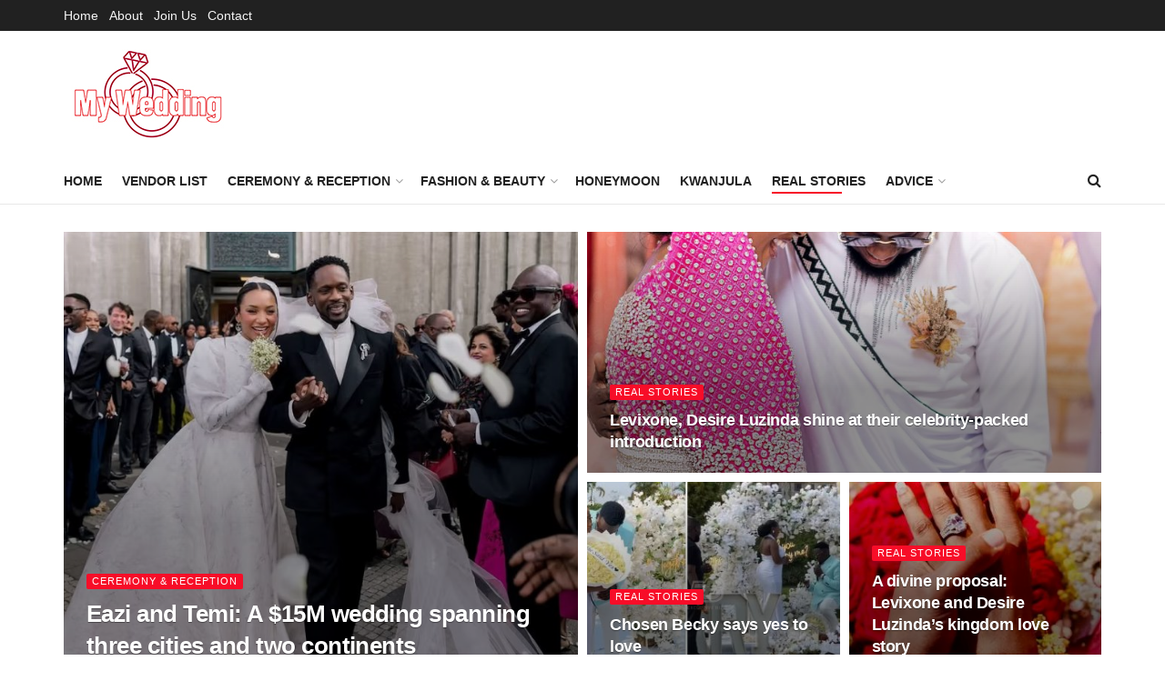

--- FILE ---
content_type: text/html; charset=UTF-8
request_url: https://www.mywedding.co.ug/real-stories/page/95
body_size: 22984
content:
<!doctype html>
<!--[if lt IE 7]> <html class="no-js lt-ie9 lt-ie8 lt-ie7" lang="en-US"> <![endif]-->
<!--[if IE 7]>    <html class="no-js lt-ie9 lt-ie8" lang="en-US"> <![endif]-->
<!--[if IE 8]>    <html class="no-js lt-ie9" lang="en-US"> <![endif]-->
<!--[if IE 9]>    <html class="no-js lt-ie10" lang="en-US"> <![endif]-->
<!--[if gt IE 8]><!--> <html class="no-js" lang="en-US"> <!--<![endif]-->
<head>
    <meta http-equiv="Content-Type" content="text/html; charset=UTF-8" />
    <meta name='viewport' content='width=device-width, initial-scale=1, user-scalable=yes' />
    <link rel="profile" href="https://gmpg.org/xfn/11" />
    <link rel="pingback" href="https://www.mywedding.co.ug/xmlrpc.php" />
    <title>Real Stories &#8211; Page 95 &#8211; My Wedding &#8211; For Fashion, Uganda Wedding, Kwanjula and Kuhingira budget ideas</title>
<meta name='robots' content='max-image-preview:large' />
			<script type="text/javascript">
			  var jnews_ajax_url = '/?ajax-request=jnews'
			</script>
			<script type="text/javascript">;window.jnews=window.jnews||{},window.jnews.library=window.jnews.library||{},window.jnews.library=function(){"use strict";var e=this;e.win=window,e.doc=document,e.noop=function(){},e.globalBody=e.doc.getElementsByTagName("body")[0],e.globalBody=e.globalBody?e.globalBody:e.doc,e.win.jnewsDataStorage=e.win.jnewsDataStorage||{_storage:new WeakMap,put:function(e,t,n){this._storage.has(e)||this._storage.set(e,new Map),this._storage.get(e).set(t,n)},get:function(e,t){return this._storage.get(e).get(t)},has:function(e,t){return this._storage.has(e)&&this._storage.get(e).has(t)},remove:function(e,t){var n=this._storage.get(e).delete(t);return 0===!this._storage.get(e).size&&this._storage.delete(e),n}},e.windowWidth=function(){return e.win.innerWidth||e.docEl.clientWidth||e.globalBody.clientWidth},e.windowHeight=function(){return e.win.innerHeight||e.docEl.clientHeight||e.globalBody.clientHeight},e.requestAnimationFrame=e.win.requestAnimationFrame||e.win.webkitRequestAnimationFrame||e.win.mozRequestAnimationFrame||e.win.msRequestAnimationFrame||window.oRequestAnimationFrame||function(e){return setTimeout(e,1e3/60)},e.cancelAnimationFrame=e.win.cancelAnimationFrame||e.win.webkitCancelAnimationFrame||e.win.webkitCancelRequestAnimationFrame||e.win.mozCancelAnimationFrame||e.win.msCancelRequestAnimationFrame||e.win.oCancelRequestAnimationFrame||function(e){clearTimeout(e)},e.classListSupport="classList"in document.createElement("_"),e.hasClass=e.classListSupport?function(e,t){return e.classList.contains(t)}:function(e,t){return e.className.indexOf(t)>=0},e.addClass=e.classListSupport?function(t,n){e.hasClass(t,n)||t.classList.add(n)}:function(t,n){e.hasClass(t,n)||(t.className+=" "+n)},e.removeClass=e.classListSupport?function(t,n){e.hasClass(t,n)&&t.classList.remove(n)}:function(t,n){e.hasClass(t,n)&&(t.className=t.className.replace(n,""))},e.objKeys=function(e){var t=[];for(var n in e)Object.prototype.hasOwnProperty.call(e,n)&&t.push(n);return t},e.isObjectSame=function(e,t){var n=!0;return JSON.stringify(e)!==JSON.stringify(t)&&(n=!1),n},e.extend=function(){for(var e,t,n,o=arguments[0]||{},i=1,a=arguments.length;i<a;i++)if(null!==(e=arguments[i]))for(t in e)o!==(n=e[t])&&void 0!==n&&(o[t]=n);return o},e.dataStorage=e.win.jnewsDataStorage,e.isVisible=function(e){return 0!==e.offsetWidth&&0!==e.offsetHeight||e.getBoundingClientRect().length},e.getHeight=function(e){return e.offsetHeight||e.clientHeight||e.getBoundingClientRect().height},e.getWidth=function(e){return e.offsetWidth||e.clientWidth||e.getBoundingClientRect().width},e.supportsPassive=!1;try{var t=Object.defineProperty({},"passive",{get:function(){e.supportsPassive=!0}});"createEvent"in e.doc?e.win.addEventListener("test",null,t):"fireEvent"in e.doc&&e.win.attachEvent("test",null)}catch(e){}e.passiveOption=!!e.supportsPassive&&{passive:!0},e.setStorage=function(e,t){e="jnews-"+e;var n={expired:Math.floor(((new Date).getTime()+432e5)/1e3)};t=Object.assign(n,t);localStorage.setItem(e,JSON.stringify(t))},e.getStorage=function(e){e="jnews-"+e;var t=localStorage.getItem(e);return null!==t&&0<t.length?JSON.parse(localStorage.getItem(e)):{}},e.expiredStorage=function(){var t,n="jnews-";for(var o in localStorage)o.indexOf(n)>-1&&"undefined"!==(t=e.getStorage(o.replace(n,""))).expired&&t.expired<Math.floor((new Date).getTime()/1e3)&&localStorage.removeItem(o)},e.addEvents=function(t,n,o){for(var i in n){var a=["touchstart","touchmove"].indexOf(i)>=0&&!o&&e.passiveOption;"createEvent"in e.doc?t.addEventListener(i,n[i],a):"fireEvent"in e.doc&&t.attachEvent("on"+i,n[i])}},e.removeEvents=function(t,n){for(var o in n)"createEvent"in e.doc?t.removeEventListener(o,n[o]):"fireEvent"in e.doc&&t.detachEvent("on"+o,n[o])},e.triggerEvents=function(t,n,o){var i;o=o||{detail:null};return"createEvent"in e.doc?(!(i=e.doc.createEvent("CustomEvent")||new CustomEvent(n)).initCustomEvent||i.initCustomEvent(n,!0,!1,o),void t.dispatchEvent(i)):"fireEvent"in e.doc?((i=e.doc.createEventObject()).eventType=n,void t.fireEvent("on"+i.eventType,i)):void 0},e.getParents=function(t,n){void 0===n&&(n=e.doc);for(var o=[],i=t.parentNode,a=!1;!a;)if(i){var r=i;r.querySelectorAll(n).length?a=!0:(o.push(r),i=r.parentNode)}else o=[],a=!0;return o},e.forEach=function(e,t,n){for(var o=0,i=e.length;o<i;o++)t.call(n,e[o],o)},e.getText=function(e){return e.innerText||e.textContent},e.setText=function(e,t){var n="object"==typeof t?t.innerText||t.textContent:t;e.innerText&&(e.innerText=n),e.textContent&&(e.textContent=n)},e.httpBuildQuery=function(t){return e.objKeys(t).reduce(function t(n){var o=arguments.length>1&&void 0!==arguments[1]?arguments[1]:null;return function(i,a){var r=n[a];a=encodeURIComponent(a);var s=o?"".concat(o,"[").concat(a,"]"):a;return null==r||"function"==typeof r?(i.push("".concat(s,"=")),i):["number","boolean","string"].includes(typeof r)?(i.push("".concat(s,"=").concat(encodeURIComponent(r))),i):(i.push(e.objKeys(r).reduce(t(r,s),[]).join("&")),i)}}(t),[]).join("&")},e.get=function(t,n,o,i){return o="function"==typeof o?o:e.noop,e.ajax("GET",t,n,o,i)},e.post=function(t,n,o,i){return o="function"==typeof o?o:e.noop,e.ajax("POST",t,n,o,i)},e.ajax=function(t,n,o,i,a){var r=new XMLHttpRequest,s=n,c=e.httpBuildQuery(o);if(t=-1!=["GET","POST"].indexOf(t)?t:"GET",r.open(t,s+("GET"==t?"?"+c:""),!0),"POST"==t&&r.setRequestHeader("Content-type","application/x-www-form-urlencoded"),r.setRequestHeader("X-Requested-With","XMLHttpRequest"),r.onreadystatechange=function(){4===r.readyState&&200<=r.status&&300>r.status&&"function"==typeof i&&i.call(void 0,r.response)},void 0!==a&&!a){return{xhr:r,send:function(){r.send("POST"==t?c:null)}}}return r.send("POST"==t?c:null),{xhr:r}},e.scrollTo=function(t,n,o){function i(e,t,n){this.start=this.position(),this.change=e-this.start,this.currentTime=0,this.increment=20,this.duration=void 0===n?500:n,this.callback=t,this.finish=!1,this.animateScroll()}return Math.easeInOutQuad=function(e,t,n,o){return(e/=o/2)<1?n/2*e*e+t:-n/2*(--e*(e-2)-1)+t},i.prototype.stop=function(){this.finish=!0},i.prototype.move=function(t){e.doc.documentElement.scrollTop=t,e.globalBody.parentNode.scrollTop=t,e.globalBody.scrollTop=t},i.prototype.position=function(){return e.doc.documentElement.scrollTop||e.globalBody.parentNode.scrollTop||e.globalBody.scrollTop},i.prototype.animateScroll=function(){this.currentTime+=this.increment;var t=Math.easeInOutQuad(this.currentTime,this.start,this.change,this.duration);this.move(t),this.currentTime<this.duration&&!this.finish?e.requestAnimationFrame.call(e.win,this.animateScroll.bind(this)):this.callback&&"function"==typeof this.callback&&this.callback()},new i(t,n,o)},e.unwrap=function(t){var n,o=t;e.forEach(t,(function(e,t){n?n+=e:n=e})),o.replaceWith(n)},e.performance={start:function(e){performance.mark(e+"Start")},stop:function(e){performance.mark(e+"End"),performance.measure(e,e+"Start",e+"End")}},e.fps=function(){var t=0,n=0,o=0;!function(){var i=t=0,a=0,r=0,s=document.getElementById("fpsTable"),c=function(t){void 0===document.getElementsByTagName("body")[0]?e.requestAnimationFrame.call(e.win,(function(){c(t)})):document.getElementsByTagName("body")[0].appendChild(t)};null===s&&((s=document.createElement("div")).style.position="fixed",s.style.top="120px",s.style.left="10px",s.style.width="100px",s.style.height="20px",s.style.border="1px solid black",s.style.fontSize="11px",s.style.zIndex="100000",s.style.backgroundColor="white",s.id="fpsTable",c(s));var l=function(){o++,n=Date.now(),(a=(o/(r=(n-t)/1e3)).toPrecision(2))!=i&&(i=a,s.innerHTML=i+"fps"),1<r&&(t=n,o=0),e.requestAnimationFrame.call(e.win,l)};l()}()},e.instr=function(e,t){for(var n=0;n<t.length;n++)if(-1!==e.toLowerCase().indexOf(t[n].toLowerCase()))return!0},e.winLoad=function(t,n){function o(o){if("complete"===e.doc.readyState||"interactive"===e.doc.readyState)return!o||n?setTimeout(t,n||1):t(o),1}o()||e.addEvents(e.win,{load:o})},e.docReady=function(t,n){function o(o){if("complete"===e.doc.readyState||"interactive"===e.doc.readyState)return!o||n?setTimeout(t,n||1):t(o),1}o()||e.addEvents(e.doc,{DOMContentLoaded:o})},e.fireOnce=function(){e.docReady((function(){e.assets=e.assets||[],e.assets.length&&(e.boot(),e.load_assets())}),50)},e.boot=function(){e.length&&e.doc.querySelectorAll("style[media]").forEach((function(e){"not all"==e.getAttribute("media")&&e.removeAttribute("media")}))},e.create_js=function(t,n){var o=e.doc.createElement("script");switch(o.setAttribute("src",t),n){case"defer":o.setAttribute("defer",!0);break;case"async":o.setAttribute("async",!0);break;case"deferasync":o.setAttribute("defer",!0),o.setAttribute("async",!0)}e.globalBody.appendChild(o)},e.load_assets=function(){"object"==typeof e.assets&&e.forEach(e.assets.slice(0),(function(t,n){var o="";t.defer&&(o+="defer"),t.async&&(o+="async"),e.create_js(t.url,o);var i=e.assets.indexOf(t);i>-1&&e.assets.splice(i,1)})),e.assets=jnewsoption.au_scripts=window.jnewsads=[]},e.setCookie=function(e,t,n){var o="";if(n){var i=new Date;i.setTime(i.getTime()+24*n*60*60*1e3),o="; expires="+i.toUTCString()}document.cookie=e+"="+(t||"")+o+"; path=/"},e.getCookie=function(e){for(var t=e+"=",n=document.cookie.split(";"),o=0;o<n.length;o++){for(var i=n[o];" "==i.charAt(0);)i=i.substring(1,i.length);if(0==i.indexOf(t))return i.substring(t.length,i.length)}return null},e.eraseCookie=function(e){document.cookie=e+"=; Path=/; Expires=Thu, 01 Jan 1970 00:00:01 GMT;"},e.docReady((function(){e.globalBody=e.globalBody==e.doc?e.doc.getElementsByTagName("body")[0]:e.globalBody,e.globalBody=e.globalBody?e.globalBody:e.doc})),e.winLoad((function(){e.winLoad((function(){var t=!1;if(void 0!==window.jnewsadmin)if(void 0!==window.file_version_checker){var n=e.objKeys(window.file_version_checker);n.length?n.forEach((function(e){t||"10.0.4"===window.file_version_checker[e]||(t=!0)})):t=!0}else t=!0;t&&(window.jnewsHelper.getMessage(),window.jnewsHelper.getNotice())}),2500)}))},window.jnews.library=new window.jnews.library;</script><link rel='dns-prefetch' href='//www.googletagmanager.com' />
<link rel="alternate" type="application/rss+xml" title="My Wedding - For Fashion, Uganda Wedding, Kwanjula and Kuhingira budget ideas &raquo; Feed" href="https://www.mywedding.co.ug/feed" />
<link rel="alternate" type="application/rss+xml" title="My Wedding - For Fashion, Uganda Wedding, Kwanjula and Kuhingira budget ideas &raquo; Real Stories Category Feed" href="https://www.mywedding.co.ug/./real-stories/feed" />
<style id='wp-img-auto-sizes-contain-inline-css' type='text/css'>
img:is([sizes=auto i],[sizes^="auto," i]){contain-intrinsic-size:3000px 1500px}
/*# sourceURL=wp-img-auto-sizes-contain-inline-css */
</style>
<style id='wp-emoji-styles-inline-css' type='text/css'>

	img.wp-smiley, img.emoji {
		display: inline !important;
		border: none !important;
		box-shadow: none !important;
		height: 1em !important;
		width: 1em !important;
		margin: 0 0.07em !important;
		vertical-align: -0.1em !important;
		background: none !important;
		padding: 0 !important;
	}
/*# sourceURL=wp-emoji-styles-inline-css */
</style>
<link rel='stylesheet' id='bt_cc_style-css' href='https://www.mywedding.co.ug/wp-content/plugins/bt_cost_calculator/style.min.css?ver=6.9' type='text/css' media='all' />
<link rel='stylesheet' id='js_composer_front-css' href='https://www.mywedding.co.ug/wp-content/plugins/js_composer/assets/css/js_composer.min.css?ver=6.10.0' type='text/css' media='all' />
<link rel='stylesheet' id='font-awesome-css' href='https://www.mywedding.co.ug/wp-content/themes/jnews/assets/fonts/font-awesome/font-awesome.min.css?ver=12.0.0' type='text/css' media='all' />
<link rel='stylesheet' id='jnews-frontend-css' href='https://www.mywedding.co.ug/wp-content/themes/jnews/assets/dist/frontend.min.css?ver=12.0.0' type='text/css' media='all' />
<link rel='stylesheet' id='jnews-js-composer-css' href='https://www.mywedding.co.ug/wp-content/themes/jnews/assets/css/js-composer-frontend.css?ver=12.0.0' type='text/css' media='all' />
<link rel='stylesheet' id='jnews-style-css' href='https://www.mywedding.co.ug/wp-content/themes/jnews/style.css?ver=12.0.0' type='text/css' media='all' />
<link rel='stylesheet' id='jnews-darkmode-css' href='https://www.mywedding.co.ug/wp-content/themes/jnews/assets/css/darkmode.css?ver=12.0.0' type='text/css' media='all' />
<link rel='stylesheet' id='jnews-scheme-css' href='https://www.mywedding.co.ug/wp-content/themes/jnews/data/import/yoga/scheme.css?ver=12.0.0' type='text/css' media='all' />
<script type="text/javascript" src="https://www.mywedding.co.ug/wp-includes/js/jquery/jquery.min.js?ver=3.7.1" id="jquery-core-js"></script>
<script type="text/javascript" src="https://www.mywedding.co.ug/wp-includes/js/jquery/jquery-migrate.min.js?ver=3.4.1" id="jquery-migrate-js"></script>
<script type="text/javascript" src="https://www.mywedding.co.ug/wp-content/plugins/bt_cost_calculator/jquery.dd.js?ver=6.9" id="bt_cc_dd-js"></script>
<script type="text/javascript" src="https://www.mywedding.co.ug/wp-content/plugins/bt_cost_calculator/cc.main.js?ver=6.9" id="bt_cc_main-js"></script>

<!-- Google tag (gtag.js) snippet added by Site Kit -->

<!-- Google Analytics snippet added by Site Kit -->
<script type="text/javascript" src="https://www.googletagmanager.com/gtag/js?id=G-5CMH49FHT0" id="google_gtagjs-js" async></script>
<script type="text/javascript" id="google_gtagjs-js-after">
/* <![CDATA[ */
window.dataLayer = window.dataLayer || [];function gtag(){dataLayer.push(arguments);}
gtag("set","linker",{"domains":["www.mywedding.co.ug"]});
gtag("js", new Date());
gtag("set", "developer_id.dZTNiMT", true);
gtag("config", "G-5CMH49FHT0");
//# sourceURL=google_gtagjs-js-after
/* ]]> */
</script>

<!-- End Google tag (gtag.js) snippet added by Site Kit -->
<link rel="https://api.w.org/" href="https://www.mywedding.co.ug/wp-json/" /><link rel="alternate" title="JSON" type="application/json" href="https://www.mywedding.co.ug/wp-json/wp/v2/categories/524" /><link rel="EditURI" type="application/rsd+xml" title="RSD" href="https://www.mywedding.co.ug/xmlrpc.php?rsd" />
<meta name="generator" content="WordPress 6.9" />
<meta property="fb:app_id" content="621592094948353"/><!-- start Simple Custom CSS and JS -->
<script type="text/javascript">
const today = new Date();
const isNewYear = today.getMonth() === 0 && today.getDate() === 1;
const isHomePage = document.body.classList.contains('home') || window.location.pathname === '/';

if (isNewYear && isHomePage) {
    // Create canvas for fireworks
    const canvas = document.createElement('canvas');
    canvas.id = 'fireworks-canvas';
    canvas.style.position = 'fixed';
    canvas.style.top = '0';
    canvas.style.left = '0';
    canvas.style.width = '100%';
    canvas.style.height = '100%';
    canvas.style.pointerEvents = 'none';
    canvas.style.zIndex = '9999';
    document.body.appendChild(canvas);

    const ctx = canvas.getContext('2d');
    canvas.width = window.innerWidth;
    canvas.height = window.innerHeight;

    // Fireworks variables
    const particles = [];
    const rockets = [];

    // Timing variables for 45-second duration
    let animationStartTime = Date.now();
    let isFading = false;
    let fadeStartTime = 0;

    class Particle {
        constructor(x, y, color) {
            this.x = x;
            this.y = y;
            this.color = color;
            this.velocity = {
                x: (Math.random() - 0.5) * 8,
                y: (Math.random() - 0.5) * 8
            };
            this.alpha = 1;
            this.friction = 0.99;
        }

        draw() {
            ctx.save();
            ctx.globalAlpha = this.alpha;
            ctx.beginPath();
            ctx.arc(this.x, this.y, 3, 0, Math.PI * 2); // Increased particle size
            ctx.fillStyle = this.color;
            ctx.fill();
            ctx.restore();
        }

        update() {
            this.velocity.x *= this.friction;
            this.velocity.y *= this.friction;
            this.x += this.velocity.x;
            this.y += this.velocity.y;
            this.alpha -= 0.01;
        }
    }

    class Rocket {
        constructor() {
            this.x = Math.random() * canvas.width;
            this.y = canvas.height;
            this.color = `hsl(${Math.random() * 360}, 70%, 60%)`; // Full spectrum vibrant colors
            this.velocity = {
                x: (Math.random() - 0.5) * 1.5, // Slower horizontal for more realistic arc
                y: -Math.random() * 4 - 6 // Faster upward launch
            };
            this.trail = []; // Store previous positions for trail effect
            this.maxTrailLength = 25; // Longer trail
            this.gravity = 0.05; // Add gravity for parabolic trajectory
            this.explodeHeight = Math.random() * 0.3 + 0.1; // Random explosion height between 10% and 40% - higher explosions
            this.exploded = false; // Prevent multiple explosions
            this.previousY = this.y; // Track previous position to detect height crossing
        }

        draw() {
            // Draw trail (shooting star effect) - exactly like Google
            for (let i = 0; i < this.trail.length; i++) {
                const pos = this.trail[i];
                const alpha = (i / this.trail.length) * 0.7; // Gradual fade
                const size = 5 - (i * 0.15); // Larger trail dots
                ctx.save();
                ctx.globalAlpha = alpha;
                ctx.beginPath();
                ctx.arc(pos.x, pos.y, Math.max(size, 1), 0, Math.PI * 2);
                ctx.fillStyle = this.color;
                ctx.fill();
                ctx.restore();
            }

            // Draw main rocket head (bright point like Google)
            ctx.save();
            ctx.beginPath();
            ctx.arc(this.x, this.y, 2, 0, Math.PI * 2);
            ctx.fillStyle = this.color;
            ctx.fill();
            ctx.restore();
        }

        update() {
            // Store previous y for crossing detection
            this.previousY = this.y;

            // Add gravity for parabolic trajectory
            this.velocity.y += this.gravity;

            // Add current position to trail
            this.trail.push({ x: this.x, y: this.y });

            // Keep trail length limited
            if (this.trail.length > this.maxTrailLength) {
                this.trail.shift();
            }

            this.x += this.velocity.x;
            this.y += this.velocity.y;

            // Check if rocket has crossed the explosion height while going upward
            const targetHeight = this.explodeHeight * canvas.height;
            if (this.previousY > targetHeight && this.y <= targetHeight && !this.exploded) {
                this.explode();
                this.exploded = true;
                return true; // Signal that rocket has exploded
            }

            // Safety check: if rocket has started falling and hasn't exploded, explode now
            if (this.velocity.y > 0 && !this.exploded && this.y < canvas.height * 0.8) {
                this.explode();
                this.exploded = true;
                return true;
            }
            return false; // Rocket still flying
        }

        explode() {
            // Spherical explosion pattern like Google
            const numParticles = 40; // More particles for fuller burst
            for (let i = 0; i < numParticles; i++) {
                const angle = (i / numParticles) * Math.PI * 2; // Even distribution
                const speed = Math.random() * 3 + 2; // Varied speeds
                const particle = new Particle(this.x, this.y, this.color);
                particle.velocity.x = Math.cos(angle) * speed;
                particle.velocity.y = Math.sin(angle) * speed;
                particles.push(particle);
            }
        }
    }

    function animate() {
        const currentTime = Date.now();
        const elapsedTime = currentTime - animationStartTime;

        // Check if we should start fading (after 45 seconds + 5 seconds for remaining fireworks)
        if (elapsedTime >= 50000 && !isFading) {
            isFading = true;
            fadeStartTime = currentTime;
        }

        // If fading, calculate fade opacity
        let fadeOpacity = 1;
        if (isFading) {
            const fadeElapsed = currentTime - fadeStartTime;
            fadeOpacity = Math.max(0, 1 - (fadeElapsed / 2000)); // 2-second fade out
        }

        // Clear canvas with fade effect (transparent background)
        ctx.clearRect(0, 0, canvas.width, canvas.height);

        // Update and draw rockets (iterate backwards to safely remove)
        for (let i = rockets.length - 1; i >= 0; i--) {
            const rocket = rockets[i];
            const exploded = rocket.update();
            rocket.draw();

            if (exploded) {
                rockets.splice(i, 1);
            }
        }

        // Update and draw particles
        particles.forEach((particle, index) => {
            if (particle.alpha <= 0) {
                particles.splice(index, 1);
            } else {
                particle.update();
                particle.draw();
            }
        });

        // Stop animation if fully faded
        if (isFading && fadeOpacity <= 0) {
            canvas.remove();
            return;
        }

        requestAnimationFrame(animate);
    }

    // Launch rockets periodically (only for 45 seconds)
    const rocketInterval = setInterval(() => {
        const elapsedTime = Date.now() - animationStartTime;
        if (elapsedTime < 45000 && rockets.length < 15) {
            rockets.push(new Rocket());
        } else if (elapsedTime >= 45000) {
            clearInterval(rocketInterval);
        }
    }, 400); // Launch even more frequently

    animate();

    // Resize canvas on window resize
    window.addEventListener('resize', () => {
        canvas.width = window.innerWidth;
        canvas.height = window.innerHeight;
    });
}
</script>
<!-- end Simple Custom CSS and JS -->
<meta name="generator" content="Site Kit by Google 1.155.0" /><!-- This code is added by Analytify (6.1.0) https://analytify.io/ !-->
			<script async src="https://www.googletagmanager.com/gtag/js?id=?UA-126837461-1"></script>
			<script>
			window.dataLayer = window.dataLayer || [];
			function gtag(){dataLayer.push(arguments);}
			gtag('js', new Date());

			const configuration = JSON.parse( '{"anonymize_ip":"false","forceSSL":"false","allow_display_features":"false","debug_mode":true}' );
			const gaID = 'UA-126837461-1';

			
			gtag('config', gaID, configuration);

			
			</script>

			<!-- This code is added by Analytify (6.1.0) !--><meta name="generator" content="Powered by WPBakery Page Builder - drag and drop page builder for WordPress."/>
<script type='application/ld+json'>{"@context":"http:\/\/schema.org","@type":"Organization","@id":"https:\/\/www.mywedding.co.ug\/#organization","url":"https:\/\/www.mywedding.co.ug\/","name":"","logo":{"@type":"ImageObject","url":""},"sameAs":["https:\/\/www.facebook.com\/myweddingug\/","https:\/\/twitter.commyweddingug"]}</script>
<script type='application/ld+json'>{"@context":"http:\/\/schema.org","@type":"WebSite","@id":"https:\/\/www.mywedding.co.ug\/#website","url":"https:\/\/www.mywedding.co.ug\/","name":"","potentialAction":{"@type":"SearchAction","target":"https:\/\/www.mywedding.co.ug\/?s={search_term_string}","query-input":"required name=search_term_string"}}</script>
<link rel="icon" href="https://www.mywedding.co.ug/wp-content/uploads/2019/01/cropped-icox-32x32.png" sizes="32x32" />
<link rel="icon" href="https://www.mywedding.co.ug/wp-content/uploads/2019/01/cropped-icox-192x192.png" sizes="192x192" />
<link rel="apple-touch-icon" href="https://www.mywedding.co.ug/wp-content/uploads/2019/01/cropped-icox-180x180.png" />
<meta name="msapplication-TileImage" content="https://www.mywedding.co.ug/wp-content/uploads/2019/01/cropped-icox-270x270.png" />
<style id="jeg_dynamic_css" type="text/css" data-type="jeg_custom-css"></style><style type="text/css">
					.no_thumbnail .jeg_thumb,
					.thumbnail-container.no_thumbnail {
					    display: none !important;
					}
					.jeg_search_result .jeg_pl_xs_3.no_thumbnail .jeg_postblock_content,
					.jeg_sidefeed .jeg_pl_xs_3.no_thumbnail .jeg_postblock_content,
					.jeg_pl_sm.no_thumbnail .jeg_postblock_content {
					    margin-left: 0;
					}
					.jeg_postblock_11 .no_thumbnail .jeg_postblock_content,
					.jeg_postblock_12 .no_thumbnail .jeg_postblock_content,
					.jeg_postblock_12.jeg_col_3o3 .no_thumbnail .jeg_postblock_content  {
					    margin-top: 0;
					}
					.jeg_postblock_15 .jeg_pl_md_box.no_thumbnail .jeg_postblock_content,
					.jeg_postblock_19 .jeg_pl_md_box.no_thumbnail .jeg_postblock_content,
					.jeg_postblock_24 .jeg_pl_md_box.no_thumbnail .jeg_postblock_content,
					.jeg_sidefeed .jeg_pl_md_box .jeg_postblock_content {
					    position: relative;
					}
					.jeg_postblock_carousel_2 .no_thumbnail .jeg_post_title a,
					.jeg_postblock_carousel_2 .no_thumbnail .jeg_post_title a:hover,
					.jeg_postblock_carousel_2 .no_thumbnail .jeg_post_meta .fa {
					    color: #212121 !important;
					} 
					.jnews-dark-mode .jeg_postblock_carousel_2 .no_thumbnail .jeg_post_title a,
					.jnews-dark-mode .jeg_postblock_carousel_2 .no_thumbnail .jeg_post_title a:hover,
					.jnews-dark-mode .jeg_postblock_carousel_2 .no_thumbnail .jeg_post_meta .fa {
					    color: #fff !important;
					} 
				</style><noscript><style> .wpb_animate_when_almost_visible { opacity: 1; }</style></noscript><style id='global-styles-inline-css' type='text/css'>
:root{--wp--preset--aspect-ratio--square: 1;--wp--preset--aspect-ratio--4-3: 4/3;--wp--preset--aspect-ratio--3-4: 3/4;--wp--preset--aspect-ratio--3-2: 3/2;--wp--preset--aspect-ratio--2-3: 2/3;--wp--preset--aspect-ratio--16-9: 16/9;--wp--preset--aspect-ratio--9-16: 9/16;--wp--preset--color--black: #000000;--wp--preset--color--cyan-bluish-gray: #abb8c3;--wp--preset--color--white: #ffffff;--wp--preset--color--pale-pink: #f78da7;--wp--preset--color--vivid-red: #cf2e2e;--wp--preset--color--luminous-vivid-orange: #ff6900;--wp--preset--color--luminous-vivid-amber: #fcb900;--wp--preset--color--light-green-cyan: #7bdcb5;--wp--preset--color--vivid-green-cyan: #00d084;--wp--preset--color--pale-cyan-blue: #8ed1fc;--wp--preset--color--vivid-cyan-blue: #0693e3;--wp--preset--color--vivid-purple: #9b51e0;--wp--preset--gradient--vivid-cyan-blue-to-vivid-purple: linear-gradient(135deg,rgb(6,147,227) 0%,rgb(155,81,224) 100%);--wp--preset--gradient--light-green-cyan-to-vivid-green-cyan: linear-gradient(135deg,rgb(122,220,180) 0%,rgb(0,208,130) 100%);--wp--preset--gradient--luminous-vivid-amber-to-luminous-vivid-orange: linear-gradient(135deg,rgb(252,185,0) 0%,rgb(255,105,0) 100%);--wp--preset--gradient--luminous-vivid-orange-to-vivid-red: linear-gradient(135deg,rgb(255,105,0) 0%,rgb(207,46,46) 100%);--wp--preset--gradient--very-light-gray-to-cyan-bluish-gray: linear-gradient(135deg,rgb(238,238,238) 0%,rgb(169,184,195) 100%);--wp--preset--gradient--cool-to-warm-spectrum: linear-gradient(135deg,rgb(74,234,220) 0%,rgb(151,120,209) 20%,rgb(207,42,186) 40%,rgb(238,44,130) 60%,rgb(251,105,98) 80%,rgb(254,248,76) 100%);--wp--preset--gradient--blush-light-purple: linear-gradient(135deg,rgb(255,206,236) 0%,rgb(152,150,240) 100%);--wp--preset--gradient--blush-bordeaux: linear-gradient(135deg,rgb(254,205,165) 0%,rgb(254,45,45) 50%,rgb(107,0,62) 100%);--wp--preset--gradient--luminous-dusk: linear-gradient(135deg,rgb(255,203,112) 0%,rgb(199,81,192) 50%,rgb(65,88,208) 100%);--wp--preset--gradient--pale-ocean: linear-gradient(135deg,rgb(255,245,203) 0%,rgb(182,227,212) 50%,rgb(51,167,181) 100%);--wp--preset--gradient--electric-grass: linear-gradient(135deg,rgb(202,248,128) 0%,rgb(113,206,126) 100%);--wp--preset--gradient--midnight: linear-gradient(135deg,rgb(2,3,129) 0%,rgb(40,116,252) 100%);--wp--preset--font-size--small: 13px;--wp--preset--font-size--medium: 20px;--wp--preset--font-size--large: 36px;--wp--preset--font-size--x-large: 42px;--wp--preset--spacing--20: 0.44rem;--wp--preset--spacing--30: 0.67rem;--wp--preset--spacing--40: 1rem;--wp--preset--spacing--50: 1.5rem;--wp--preset--spacing--60: 2.25rem;--wp--preset--spacing--70: 3.38rem;--wp--preset--spacing--80: 5.06rem;--wp--preset--shadow--natural: 6px 6px 9px rgba(0, 0, 0, 0.2);--wp--preset--shadow--deep: 12px 12px 50px rgba(0, 0, 0, 0.4);--wp--preset--shadow--sharp: 6px 6px 0px rgba(0, 0, 0, 0.2);--wp--preset--shadow--outlined: 6px 6px 0px -3px rgb(255, 255, 255), 6px 6px rgb(0, 0, 0);--wp--preset--shadow--crisp: 6px 6px 0px rgb(0, 0, 0);}:where(.is-layout-flex){gap: 0.5em;}:where(.is-layout-grid){gap: 0.5em;}body .is-layout-flex{display: flex;}.is-layout-flex{flex-wrap: wrap;align-items: center;}.is-layout-flex > :is(*, div){margin: 0;}body .is-layout-grid{display: grid;}.is-layout-grid > :is(*, div){margin: 0;}:where(.wp-block-columns.is-layout-flex){gap: 2em;}:where(.wp-block-columns.is-layout-grid){gap: 2em;}:where(.wp-block-post-template.is-layout-flex){gap: 1.25em;}:where(.wp-block-post-template.is-layout-grid){gap: 1.25em;}.has-black-color{color: var(--wp--preset--color--black) !important;}.has-cyan-bluish-gray-color{color: var(--wp--preset--color--cyan-bluish-gray) !important;}.has-white-color{color: var(--wp--preset--color--white) !important;}.has-pale-pink-color{color: var(--wp--preset--color--pale-pink) !important;}.has-vivid-red-color{color: var(--wp--preset--color--vivid-red) !important;}.has-luminous-vivid-orange-color{color: var(--wp--preset--color--luminous-vivid-orange) !important;}.has-luminous-vivid-amber-color{color: var(--wp--preset--color--luminous-vivid-amber) !important;}.has-light-green-cyan-color{color: var(--wp--preset--color--light-green-cyan) !important;}.has-vivid-green-cyan-color{color: var(--wp--preset--color--vivid-green-cyan) !important;}.has-pale-cyan-blue-color{color: var(--wp--preset--color--pale-cyan-blue) !important;}.has-vivid-cyan-blue-color{color: var(--wp--preset--color--vivid-cyan-blue) !important;}.has-vivid-purple-color{color: var(--wp--preset--color--vivid-purple) !important;}.has-black-background-color{background-color: var(--wp--preset--color--black) !important;}.has-cyan-bluish-gray-background-color{background-color: var(--wp--preset--color--cyan-bluish-gray) !important;}.has-white-background-color{background-color: var(--wp--preset--color--white) !important;}.has-pale-pink-background-color{background-color: var(--wp--preset--color--pale-pink) !important;}.has-vivid-red-background-color{background-color: var(--wp--preset--color--vivid-red) !important;}.has-luminous-vivid-orange-background-color{background-color: var(--wp--preset--color--luminous-vivid-orange) !important;}.has-luminous-vivid-amber-background-color{background-color: var(--wp--preset--color--luminous-vivid-amber) !important;}.has-light-green-cyan-background-color{background-color: var(--wp--preset--color--light-green-cyan) !important;}.has-vivid-green-cyan-background-color{background-color: var(--wp--preset--color--vivid-green-cyan) !important;}.has-pale-cyan-blue-background-color{background-color: var(--wp--preset--color--pale-cyan-blue) !important;}.has-vivid-cyan-blue-background-color{background-color: var(--wp--preset--color--vivid-cyan-blue) !important;}.has-vivid-purple-background-color{background-color: var(--wp--preset--color--vivid-purple) !important;}.has-black-border-color{border-color: var(--wp--preset--color--black) !important;}.has-cyan-bluish-gray-border-color{border-color: var(--wp--preset--color--cyan-bluish-gray) !important;}.has-white-border-color{border-color: var(--wp--preset--color--white) !important;}.has-pale-pink-border-color{border-color: var(--wp--preset--color--pale-pink) !important;}.has-vivid-red-border-color{border-color: var(--wp--preset--color--vivid-red) !important;}.has-luminous-vivid-orange-border-color{border-color: var(--wp--preset--color--luminous-vivid-orange) !important;}.has-luminous-vivid-amber-border-color{border-color: var(--wp--preset--color--luminous-vivid-amber) !important;}.has-light-green-cyan-border-color{border-color: var(--wp--preset--color--light-green-cyan) !important;}.has-vivid-green-cyan-border-color{border-color: var(--wp--preset--color--vivid-green-cyan) !important;}.has-pale-cyan-blue-border-color{border-color: var(--wp--preset--color--pale-cyan-blue) !important;}.has-vivid-cyan-blue-border-color{border-color: var(--wp--preset--color--vivid-cyan-blue) !important;}.has-vivid-purple-border-color{border-color: var(--wp--preset--color--vivid-purple) !important;}.has-vivid-cyan-blue-to-vivid-purple-gradient-background{background: var(--wp--preset--gradient--vivid-cyan-blue-to-vivid-purple) !important;}.has-light-green-cyan-to-vivid-green-cyan-gradient-background{background: var(--wp--preset--gradient--light-green-cyan-to-vivid-green-cyan) !important;}.has-luminous-vivid-amber-to-luminous-vivid-orange-gradient-background{background: var(--wp--preset--gradient--luminous-vivid-amber-to-luminous-vivid-orange) !important;}.has-luminous-vivid-orange-to-vivid-red-gradient-background{background: var(--wp--preset--gradient--luminous-vivid-orange-to-vivid-red) !important;}.has-very-light-gray-to-cyan-bluish-gray-gradient-background{background: var(--wp--preset--gradient--very-light-gray-to-cyan-bluish-gray) !important;}.has-cool-to-warm-spectrum-gradient-background{background: var(--wp--preset--gradient--cool-to-warm-spectrum) !important;}.has-blush-light-purple-gradient-background{background: var(--wp--preset--gradient--blush-light-purple) !important;}.has-blush-bordeaux-gradient-background{background: var(--wp--preset--gradient--blush-bordeaux) !important;}.has-luminous-dusk-gradient-background{background: var(--wp--preset--gradient--luminous-dusk) !important;}.has-pale-ocean-gradient-background{background: var(--wp--preset--gradient--pale-ocean) !important;}.has-electric-grass-gradient-background{background: var(--wp--preset--gradient--electric-grass) !important;}.has-midnight-gradient-background{background: var(--wp--preset--gradient--midnight) !important;}.has-small-font-size{font-size: var(--wp--preset--font-size--small) !important;}.has-medium-font-size{font-size: var(--wp--preset--font-size--medium) !important;}.has-large-font-size{font-size: var(--wp--preset--font-size--large) !important;}.has-x-large-font-size{font-size: var(--wp--preset--font-size--x-large) !important;}
/*# sourceURL=global-styles-inline-css */
</style>
<link rel='stylesheet' id='dashicons-css' href='https://www.mywedding.co.ug/wp-includes/css/dashicons.min.css?ver=6.9' type='text/css' media='all' />
<link rel='stylesheet' id='thickbox-css' href='https://www.mywedding.co.ug/wp-includes/js/thickbox/thickbox.css?ver=6.9' type='text/css' media='all' />
</head>
<body data-rsssl=1 class="archive paged category category-real-stories category-524 wp-embed-responsive paged-95 category-paged-95 wp-theme-jnews jeg_toggle_light jnews jsc_normal wpb-js-composer js-comp-ver-6.10.0 vc_responsive">

    
    
    <div class="jeg_ad jeg_ad_top jnews_header_top_ads">
        <div class='ads-wrapper  '></div>    </div>

    <!-- The Main Wrapper
    ============================================= -->
    <div class="jeg_viewport">

        
        <div class="jeg_header_wrapper">
            <div class="jeg_header_instagram_wrapper">
    </div>

<!-- HEADER -->
<div class="jeg_header normal">
    <div class="jeg_topbar jeg_container jeg_navbar_wrapper dark">
    <div class="container">
        <div class="jeg_nav_row">
            
                <div class="jeg_nav_col jeg_nav_left  jeg_nav_grow">
                    <div class="item_wrap jeg_nav_alignleft">
                        <div class="jeg_nav_item">
	<ul class="jeg_menu jeg_top_menu"><li id="menu-item-8974" class="menu-item menu-item-type-post_type menu-item-object-page menu-item-8974"><a href="https://www.mywedding.co.ug/home-1">Home</a></li>
<li id="menu-item-8975" class="menu-item menu-item-type-post_type menu-item-object-page menu-item-8975"><a href="https://www.mywedding.co.ug/about">About</a></li>
<li id="menu-item-8976" class="menu-item menu-item-type-custom menu-item-object-custom menu-item-8976"><a href="#">Join Us</a></li>
<li id="menu-item-8977" class="menu-item menu-item-type-post_type menu-item-object-page menu-item-8977"><a href="https://www.mywedding.co.ug/contact">Contact</a></li>
</ul></div>                    </div>
                </div>

                
                <div class="jeg_nav_col jeg_nav_center  jeg_nav_normal">
                    <div class="item_wrap jeg_nav_aligncenter">
                                            </div>
                </div>

                
                <div class="jeg_nav_col jeg_nav_right  jeg_nav_normal">
                    <div class="item_wrap jeg_nav_alignright">
                                            </div>
                </div>

                        </div>
    </div>
</div><!-- /.jeg_container --><div class="jeg_midbar jeg_container jeg_navbar_wrapper normal">
    <div class="container">
        <div class="jeg_nav_row">
            
                <div class="jeg_nav_col jeg_nav_left jeg_nav_normal">
                    <div class="item_wrap jeg_nav_alignleft">
                        <div class="jeg_nav_item jeg_logo jeg_desktop_logo">
			<div class="site-title">
			<a href="https://www.mywedding.co.ug/" aria-label="Visit Homepage" style="padding: 0 0 0 0;">
				<img class='jeg_logo_img' src="https://www.mywedding.co.ug/wp-content/uploads/2019/02/logo.jpg" srcset="https://www.mywedding.co.ug/wp-content/uploads/2019/02/logo.jpg 1x, https://www.mywedding.co.ug/wp-content/uploads/2019/01/logo_Retina.jpg 2x" alt="My Wedding - For Fashion, Uganda Wedding, Kwanjula and Kuhingira budget ideas"data-light-src="https://www.mywedding.co.ug/wp-content/uploads/2019/02/logo.jpg" data-light-srcset="https://www.mywedding.co.ug/wp-content/uploads/2019/02/logo.jpg 1x, https://www.mywedding.co.ug/wp-content/uploads/2019/01/logo_Retina.jpg 2x" data-dark-src="https://www.mywedding.co.ug/wp-content/themes/jnews/assets/img/logo_darkmode.png" data-dark-srcset="https://www.mywedding.co.ug/wp-content/themes/jnews/assets/img/logo_darkmode.png 1x, https://www.mywedding.co.ug/wp-content/themes/jnews/assets/img/logo_darkmode@2x.png 2x"width="183" height="100">			</a>
		</div>
	</div>
                    </div>
                </div>

                
                <div class="jeg_nav_col jeg_nav_center jeg_nav_normal">
                    <div class="item_wrap jeg_nav_aligncenter">
                                            </div>
                </div>

                
                <div class="jeg_nav_col jeg_nav_right jeg_nav_grow">
                    <div class="item_wrap jeg_nav_alignright">
                                            </div>
                </div>

                        </div>
    </div>
</div><div class="jeg_bottombar jeg_navbar jeg_container jeg_navbar_wrapper jeg_navbar_normal jeg_navbar_normal">
    <div class="container">
        <div class="jeg_nav_row">
            
                <div class="jeg_nav_col jeg_nav_left jeg_nav_grow">
                    <div class="item_wrap jeg_nav_alignleft">
                        <div class="jeg_nav_item jeg_main_menu_wrapper">
<div class="jeg_mainmenu_wrap"><ul class="jeg_menu jeg_main_menu jeg_menu_style_1" data-animation="animate"><li id="menu-item-9020" class="menu-item menu-item-type-post_type menu-item-object-page menu-item-home menu-item-9020 bgnav" data-item-row="default" ><a href="https://www.mywedding.co.ug/">Home</a></li>
<li id="menu-item-9434" class="menu-item menu-item-type-custom menu-item-object-custom menu-item-9434 bgnav" data-item-row="default" ><a href="https://www.mywedding.co.ug/listing/">Vendor List</a></li>
<li id="menu-item-9023" class="menu-item menu-item-type-taxonomy menu-item-object-category menu-item-has-children menu-item-9023 bgnav" data-item-row="default" ><a href="https://www.mywedding.co.ug/./ceremony-reception">Ceremony &#038; Reception</a>
<ul class="sub-menu">
	<li id="menu-item-9024" class="menu-item menu-item-type-taxonomy menu-item-object-category menu-item-9024 bgnav" data-item-row="default" ><a href="https://www.mywedding.co.ug/./ceremony-reception/catering-services">Catering Services</a></li>
	<li id="menu-item-9025" class="menu-item menu-item-type-taxonomy menu-item-object-category menu-item-9025 bgnav" data-item-row="default" ><a href="https://www.mywedding.co.ug/./ceremony-reception/church">Church</a></li>
	<li id="menu-item-9026" class="menu-item menu-item-type-taxonomy menu-item-object-category menu-item-9026 bgnav" data-item-row="default" ><a href="https://www.mywedding.co.ug/./ceremony-reception/decor">Decor</a></li>
	<li id="menu-item-9027" class="menu-item menu-item-type-taxonomy menu-item-object-category menu-item-9027 bgnav" data-item-row="default" ><a href="https://www.mywedding.co.ug/./ceremony-reception/music-entertainment">Music &#038; Entertainment</a></li>
	<li id="menu-item-9028" class="menu-item menu-item-type-taxonomy menu-item-object-category menu-item-9028 bgnav" data-item-row="default" ><a href="https://www.mywedding.co.ug/./ceremony-reception/photos-video">Photos &#038; Video</a></li>
	<li id="menu-item-9029" class="menu-item menu-item-type-taxonomy menu-item-object-category menu-item-9029 bgnav" data-item-row="default" ><a href="https://www.mywedding.co.ug/./ceremony-reception/reception-venue">Reception Venue</a></li>
	<li id="menu-item-9030" class="menu-item menu-item-type-taxonomy menu-item-object-category menu-item-9030 bgnav" data-item-row="default" ><a href="https://www.mywedding.co.ug/./ceremony-reception/rings">Rings</a></li>
	<li id="menu-item-9031" class="menu-item menu-item-type-taxonomy menu-item-object-category menu-item-9031 bgnav" data-item-row="default" ><a href="https://www.mywedding.co.ug/./ceremony-reception/wedding-cakes">Wedding Cakes</a></li>
</ul>
</li>
<li id="menu-item-9032" class="menu-item menu-item-type-taxonomy menu-item-object-category menu-item-has-children menu-item-9032 bgnav" data-item-row="default" ><a href="https://www.mywedding.co.ug/./fashion-beauty">Fashion &#038; Beauty</a>
<ul class="sub-menu">
	<li id="menu-item-9033" class="menu-item menu-item-type-taxonomy menu-item-object-category menu-item-9033 bgnav" data-item-row="default" ><a href="https://www.mywedding.co.ug/./fashion-beauty/accessories">Accessories</a></li>
	<li id="menu-item-9034" class="menu-item menu-item-type-taxonomy menu-item-object-category menu-item-9034 bgnav" data-item-row="default" ><a href="https://www.mywedding.co.ug/./fashion-beauty/bridal-hairstyle-make-up">Bridal Hairstyle &#038; Make Up</a></li>
	<li id="menu-item-9035" class="menu-item menu-item-type-taxonomy menu-item-object-category menu-item-9035 bgnav" data-item-row="default" ><a href="https://www.mywedding.co.ug/./fashion-beauty/bridesmaid-groomsmen">Bridesmaid &#038; Groomsmen</a></li>
	<li id="menu-item-9036" class="menu-item menu-item-type-taxonomy menu-item-object-category menu-item-9036 bgnav" data-item-row="default" ><a href="https://www.mywedding.co.ug/./fashion-beauty/groom-style">Groom Style</a></li>
	<li id="menu-item-9037" class="menu-item menu-item-type-taxonomy menu-item-object-category menu-item-9037 bgnav" data-item-row="default" ><a href="https://www.mywedding.co.ug/./fashion-beauty/wedding-gown">Wedding Gown</a></li>
</ul>
</li>
<li id="menu-item-9038" class="menu-item menu-item-type-taxonomy menu-item-object-category menu-item-9038 bgnav" data-item-row="default" ><a href="https://www.mywedding.co.ug/./honeymoon">Honeymoon</a></li>
<li id="menu-item-9039" class="menu-item menu-item-type-taxonomy menu-item-object-category menu-item-9039 bgnav" data-item-row="default" ><a href="https://www.mywedding.co.ug/./kwanjula">Kwanjula</a></li>
<li id="menu-item-9040" class="menu-item menu-item-type-taxonomy menu-item-object-category current-menu-item menu-item-9040 bgnav" data-item-row="default" ><a href="https://www.mywedding.co.ug/./real-stories">Real Stories</a></li>
<li id="menu-item-9533" class="menu-item menu-item-type-taxonomy menu-item-object-category menu-item-has-children menu-item-9533 bgnav" data-item-row="default" ><a href="https://www.mywedding.co.ug/./advice">Advice</a>
<ul class="sub-menu">
	<li id="menu-item-9534" class="menu-item menu-item-type-taxonomy menu-item-object-category menu-item-9534 bgnav" data-item-row="default" ><a href="https://www.mywedding.co.ug/./advice/finance-budget">Finance / Budget</a></li>
</ul>
</li>
</ul></div></div>
                    </div>
                </div>

                
                <div class="jeg_nav_col jeg_nav_center jeg_nav_normal">
                    <div class="item_wrap jeg_nav_aligncenter">
                                            </div>
                </div>

                
                <div class="jeg_nav_col jeg_nav_right jeg_nav_normal">
                    <div class="item_wrap jeg_nav_alignright">
                        <!-- Search Icon -->
<div class="jeg_nav_item jeg_search_wrapper search_icon jeg_search_popup_expand">
    <a href="#" class="jeg_search_toggle" aria-label="Search Button"><i class="fa fa-search"></i></a>
    <form action="https://www.mywedding.co.ug/" method="get" class="jeg_search_form" target="_top">
    <input name="s" class="jeg_search_input" placeholder="Search..." type="text" value="" autocomplete="off">
	<button aria-label="Search Button" type="submit" class="jeg_search_button btn"><i class="fa fa-search"></i></button>
</form>
<!-- jeg_search_hide with_result no_result -->
<div class="jeg_search_result jeg_search_hide with_result">
    <div class="search-result-wrapper">
    </div>
    <div class="search-link search-noresult">
        No Result    </div>
    <div class="search-link search-all-button">
        <i class="fa fa-search"></i> View All Result    </div>
</div></div>                    </div>
                </div>

                        </div>
    </div>
</div></div><!-- /.jeg_header -->        </div>

        <div class="jeg_header_sticky">
            <div class="sticky_blankspace"></div>
<div class="jeg_header normal">
    <div class="jeg_container">
        <div data-mode="scroll" class="jeg_stickybar jeg_navbar jeg_navbar_wrapper jeg_navbar_normal jeg_navbar_normal">
            <div class="container">
    <div class="jeg_nav_row">
        
            <div class="jeg_nav_col jeg_nav_left jeg_nav_grow">
                <div class="item_wrap jeg_nav_alignleft">
                    <div class="jeg_nav_item jeg_main_menu_wrapper">
<div class="jeg_mainmenu_wrap"><ul class="jeg_menu jeg_main_menu jeg_menu_style_1" data-animation="animate"><li id="menu-item-9020" class="menu-item menu-item-type-post_type menu-item-object-page menu-item-home menu-item-9020 bgnav" data-item-row="default" ><a href="https://www.mywedding.co.ug/">Home</a></li>
<li id="menu-item-9434" class="menu-item menu-item-type-custom menu-item-object-custom menu-item-9434 bgnav" data-item-row="default" ><a href="https://www.mywedding.co.ug/listing/">Vendor List</a></li>
<li id="menu-item-9023" class="menu-item menu-item-type-taxonomy menu-item-object-category menu-item-has-children menu-item-9023 bgnav" data-item-row="default" ><a href="https://www.mywedding.co.ug/./ceremony-reception">Ceremony &#038; Reception</a>
<ul class="sub-menu">
	<li id="menu-item-9024" class="menu-item menu-item-type-taxonomy menu-item-object-category menu-item-9024 bgnav" data-item-row="default" ><a href="https://www.mywedding.co.ug/./ceremony-reception/catering-services">Catering Services</a></li>
	<li id="menu-item-9025" class="menu-item menu-item-type-taxonomy menu-item-object-category menu-item-9025 bgnav" data-item-row="default" ><a href="https://www.mywedding.co.ug/./ceremony-reception/church">Church</a></li>
	<li id="menu-item-9026" class="menu-item menu-item-type-taxonomy menu-item-object-category menu-item-9026 bgnav" data-item-row="default" ><a href="https://www.mywedding.co.ug/./ceremony-reception/decor">Decor</a></li>
	<li id="menu-item-9027" class="menu-item menu-item-type-taxonomy menu-item-object-category menu-item-9027 bgnav" data-item-row="default" ><a href="https://www.mywedding.co.ug/./ceremony-reception/music-entertainment">Music &#038; Entertainment</a></li>
	<li id="menu-item-9028" class="menu-item menu-item-type-taxonomy menu-item-object-category menu-item-9028 bgnav" data-item-row="default" ><a href="https://www.mywedding.co.ug/./ceremony-reception/photos-video">Photos &#038; Video</a></li>
	<li id="menu-item-9029" class="menu-item menu-item-type-taxonomy menu-item-object-category menu-item-9029 bgnav" data-item-row="default" ><a href="https://www.mywedding.co.ug/./ceremony-reception/reception-venue">Reception Venue</a></li>
	<li id="menu-item-9030" class="menu-item menu-item-type-taxonomy menu-item-object-category menu-item-9030 bgnav" data-item-row="default" ><a href="https://www.mywedding.co.ug/./ceremony-reception/rings">Rings</a></li>
	<li id="menu-item-9031" class="menu-item menu-item-type-taxonomy menu-item-object-category menu-item-9031 bgnav" data-item-row="default" ><a href="https://www.mywedding.co.ug/./ceremony-reception/wedding-cakes">Wedding Cakes</a></li>
</ul>
</li>
<li id="menu-item-9032" class="menu-item menu-item-type-taxonomy menu-item-object-category menu-item-has-children menu-item-9032 bgnav" data-item-row="default" ><a href="https://www.mywedding.co.ug/./fashion-beauty">Fashion &#038; Beauty</a>
<ul class="sub-menu">
	<li id="menu-item-9033" class="menu-item menu-item-type-taxonomy menu-item-object-category menu-item-9033 bgnav" data-item-row="default" ><a href="https://www.mywedding.co.ug/./fashion-beauty/accessories">Accessories</a></li>
	<li id="menu-item-9034" class="menu-item menu-item-type-taxonomy menu-item-object-category menu-item-9034 bgnav" data-item-row="default" ><a href="https://www.mywedding.co.ug/./fashion-beauty/bridal-hairstyle-make-up">Bridal Hairstyle &#038; Make Up</a></li>
	<li id="menu-item-9035" class="menu-item menu-item-type-taxonomy menu-item-object-category menu-item-9035 bgnav" data-item-row="default" ><a href="https://www.mywedding.co.ug/./fashion-beauty/bridesmaid-groomsmen">Bridesmaid &#038; Groomsmen</a></li>
	<li id="menu-item-9036" class="menu-item menu-item-type-taxonomy menu-item-object-category menu-item-9036 bgnav" data-item-row="default" ><a href="https://www.mywedding.co.ug/./fashion-beauty/groom-style">Groom Style</a></li>
	<li id="menu-item-9037" class="menu-item menu-item-type-taxonomy menu-item-object-category menu-item-9037 bgnav" data-item-row="default" ><a href="https://www.mywedding.co.ug/./fashion-beauty/wedding-gown">Wedding Gown</a></li>
</ul>
</li>
<li id="menu-item-9038" class="menu-item menu-item-type-taxonomy menu-item-object-category menu-item-9038 bgnav" data-item-row="default" ><a href="https://www.mywedding.co.ug/./honeymoon">Honeymoon</a></li>
<li id="menu-item-9039" class="menu-item menu-item-type-taxonomy menu-item-object-category menu-item-9039 bgnav" data-item-row="default" ><a href="https://www.mywedding.co.ug/./kwanjula">Kwanjula</a></li>
<li id="menu-item-9040" class="menu-item menu-item-type-taxonomy menu-item-object-category current-menu-item menu-item-9040 bgnav" data-item-row="default" ><a href="https://www.mywedding.co.ug/./real-stories">Real Stories</a></li>
<li id="menu-item-9533" class="menu-item menu-item-type-taxonomy menu-item-object-category menu-item-has-children menu-item-9533 bgnav" data-item-row="default" ><a href="https://www.mywedding.co.ug/./advice">Advice</a>
<ul class="sub-menu">
	<li id="menu-item-9534" class="menu-item menu-item-type-taxonomy menu-item-object-category menu-item-9534 bgnav" data-item-row="default" ><a href="https://www.mywedding.co.ug/./advice/finance-budget">Finance / Budget</a></li>
</ul>
</li>
</ul></div></div>
                </div>
            </div>

            
            <div class="jeg_nav_col jeg_nav_center jeg_nav_normal">
                <div class="item_wrap jeg_nav_aligncenter">
                                    </div>
            </div>

            
            <div class="jeg_nav_col jeg_nav_right jeg_nav_normal">
                <div class="item_wrap jeg_nav_alignright">
                    <!-- Search Icon -->
<div class="jeg_nav_item jeg_search_wrapper search_icon jeg_search_popup_expand">
    <a href="#" class="jeg_search_toggle" aria-label="Search Button"><i class="fa fa-search"></i></a>
    <form action="https://www.mywedding.co.ug/" method="get" class="jeg_search_form" target="_top">
    <input name="s" class="jeg_search_input" placeholder="Search..." type="text" value="" autocomplete="off">
	<button aria-label="Search Button" type="submit" class="jeg_search_button btn"><i class="fa fa-search"></i></button>
</form>
<!-- jeg_search_hide with_result no_result -->
<div class="jeg_search_result jeg_search_hide with_result">
    <div class="search-result-wrapper">
    </div>
    <div class="search-link search-noresult">
        No Result    </div>
    <div class="search-link search-all-button">
        <i class="fa fa-search"></i> View All Result    </div>
</div></div>                </div>
            </div>

                </div>
</div>        </div>
    </div>
</div>
        </div>

        <div class="jeg_navbar_mobile_wrapper">
            <div class="jeg_navbar_mobile" data-mode="scroll">
    <div class="jeg_mobile_bottombar jeg_mobile_midbar jeg_container dark">
    <div class="container">
        <div class="jeg_nav_row">
            
                <div class="jeg_nav_col jeg_nav_left jeg_nav_normal">
                    <div class="item_wrap jeg_nav_alignleft">
                        <div class="jeg_nav_item">
    <a href="#" aria-label="Show Menu" class="toggle_btn jeg_mobile_toggle"><i class="fa fa-bars"></i></a>
</div>                    </div>
                </div>

                
                <div class="jeg_nav_col jeg_nav_center jeg_nav_grow">
                    <div class="item_wrap jeg_nav_aligncenter">
                        <div class="jeg_nav_item jeg_mobile_logo">
			<div class="site-title">
			<a href="https://www.mywedding.co.ug/" aria-label="Visit Homepage">
				<img class='jeg_logo_img' src="https://www.mywedding.co.ug/wp-content/uploads/2019/02/logo.jpg" srcset="https://www.mywedding.co.ug/wp-content/uploads/2019/02/logo.jpg 1x, https://www.mywedding.co.ug/wp-content/uploads/2019/01/logo_Retina.jpg 2x" alt="My Wedding - For Fashion, Uganda Wedding, Kwanjula and Kuhingira budget ideas"data-light-src="https://www.mywedding.co.ug/wp-content/uploads/2019/02/logo.jpg" data-light-srcset="https://www.mywedding.co.ug/wp-content/uploads/2019/02/logo.jpg 1x, https://www.mywedding.co.ug/wp-content/uploads/2019/01/logo_Retina.jpg 2x" data-dark-src="https://www.mywedding.co.ug/wp-content/themes/jnews/assets/img/logo_darkmode.png" data-dark-srcset="https://www.mywedding.co.ug/wp-content/themes/jnews/assets/img/logo_darkmode.png 1x, https://www.mywedding.co.ug/wp-content/themes/jnews/assets/img/logo_darkmode@2x.png 2x"width="183" height="100">			</a>
		</div>
	</div>                    </div>
                </div>

                
                <div class="jeg_nav_col jeg_nav_right jeg_nav_normal">
                    <div class="item_wrap jeg_nav_alignright">
                        <div class="jeg_nav_item jeg_search_wrapper jeg_search_popup_expand">
    <a href="#" aria-label="Search Button" class="jeg_search_toggle"><i class="fa fa-search"></i></a>
	<form action="https://www.mywedding.co.ug/" method="get" class="jeg_search_form" target="_top">
    <input name="s" class="jeg_search_input" placeholder="Search..." type="text" value="" autocomplete="off">
	<button aria-label="Search Button" type="submit" class="jeg_search_button btn"><i class="fa fa-search"></i></button>
</form>
<!-- jeg_search_hide with_result no_result -->
<div class="jeg_search_result jeg_search_hide with_result">
    <div class="search-result-wrapper">
    </div>
    <div class="search-link search-noresult">
        No Result    </div>
    <div class="search-link search-all-button">
        <i class="fa fa-search"></i> View All Result    </div>
</div></div>                    </div>
                </div>

                        </div>
    </div>
</div></div>
<div class="sticky_blankspace" style="height: 60px;"></div>        </div>

        <div class="jeg_ad jeg_ad_top jnews_header_bottom_ads">
            <div class='ads-wrapper  '></div>        </div>

        
<div class="jeg_main ">
    <div class="jeg_container">
        <div class="jeg_content">
            <div class="jnews_category_header_top">
                            </div>

            <div class="jeg_section">
                <div class="container">

                    <div class="jeg_ad jeg_category jnews_archive_above_hero_ads "><div class='ads-wrapper  '></div></div>
                    <div class="jnews_category_hero_container">
                        <div  class="jeg_heroblock jeg_heroblock_1 jeg_col_3o3 jeg_hero_style_1 jnews_module_6581_0_696ab60414fd6  " data-margin="10" >
                <div class="jeg_hero_wrapper"><div class="jeg_heroblock_wrapper" style='margin: 0px 0px -10px -10px;'>
	                <article class="jeg_post jeg_hero_item_1 format-standard" style="padding: 0 0 10px 10px;">
                        <div class="jeg_block_container">
                            
                            <span class="jeg_postformat_icon"></span>
                            <div class="jeg_thumb">
                                <a href="https://www.mywedding.co.ug/ceremony-reception/202509/24324.html" aria-label="Read article: Eazi and Temi: A $15M wedding spanning three cities and two continents"><div class="thumbnail-container thumbnail-background" data-src="https://www.mywedding.co.ug/wp-content/uploads/2025/09/Eazi-4-750x938.jpg" >
                        <div class="lazyloaded" data-src="https://www.mywedding.co.ug/wp-content/uploads/2025/09/Eazi-4-750x938.jpg" style="background-image: url(https://www.mywedding.co.ug/wp-content/uploads/2025/09/Eazi-4-750x938.jpg)"></div>
                    </div></a>
                            </div>
                            <div class="jeg_postblock_content">
                                <div class="jeg_post_category"><a href="https://www.mywedding.co.ug/./ceremony-reception" class="category-ceremony-reception">Ceremony &amp; Reception</a></div>
                                <div class="jeg_post_info">
                                    <h2 class="jeg_post_title">
                                        <a href="https://www.mywedding.co.ug/ceremony-reception/202509/24324.html"  aria-label="Read article: Eazi and Temi: A $15M wedding spanning three cities and two continents">Eazi and Temi: A $15M wedding spanning three cities and two continents</a>
                                    </h2>
                                    <div class="jeg_post_meta"><div class="jeg_meta_author"><span class="by">by</span> <a href="https://www.mywedding.co.ug/author/vknamatovu">Vicky Namatovu</a></div><div class="jeg_meta_date"><a href="https://www.mywedding.co.ug/ceremony-reception/202509/24324.html"><i class="fa fa-clock-o"></i> September 10, 2025</a></div></div>
                                </div>
                            </div>
                        </div>
                    </article>
                <div class="jeg_heroblock_scroller">
                    <article class="jeg_post jeg_hero_item_2 format-standard" style="padding: 0 0 10px 10px;">
                        <div class="jeg_block_container">
                            
                            <span class="jeg_postformat_icon"></span>
                            <div class="jeg_thumb">
                                <a href="https://www.mywedding.co.ug/real-stories/202508/levixone-desire-luzinda-shine-at-their-celebrity-packed-introduction.html" aria-label="Read article: Levixone, Desire Luzinda shine at their celebrity-packed introduction"><div class="thumbnail-container thumbnail-background" data-src="https://www.mywedding.co.ug/wp-content/uploads/2025/08/LD-3-750x938.jpg" >
                        <div class="lazyloaded" data-src="https://www.mywedding.co.ug/wp-content/uploads/2025/08/LD-3-750x938.jpg" style="background-image: url(https://www.mywedding.co.ug/wp-content/uploads/2025/08/LD-3-750x938.jpg)"></div>
                    </div></a>
                            </div>
                            <div class="jeg_postblock_content">
                                <div class="jeg_post_category"><a href="https://www.mywedding.co.ug/./real-stories" class="category-real-stories">Real Stories</a></div>
                                <div class="jeg_post_info">
                                    <h2 class="jeg_post_title">
                                        <a href="https://www.mywedding.co.ug/real-stories/202508/levixone-desire-luzinda-shine-at-their-celebrity-packed-introduction.html"  aria-label="Read article: Levixone, Desire Luzinda shine at their celebrity-packed introduction">Levixone, Desire Luzinda shine at their celebrity-packed introduction</a>
                                    </h2>
                                    <div class="jeg_post_meta"><div class="jeg_meta_date"><a href="https://www.mywedding.co.ug/real-stories/202508/levixone-desire-luzinda-shine-at-their-celebrity-packed-introduction.html" ><i class="fa fa-clock-o"></i> August 13, 2025</a></div></div>
                                </div>
                            </div>
                        </div>
                    </article><article class="jeg_post jeg_hero_item_3 format-standard" style="padding: 0 0 10px 10px;">
                        <div class="jeg_block_container">
                            
                            <span class="jeg_postformat_icon"></span>
                            <div class="jeg_thumb">
                                <a href="https://www.mywedding.co.ug/real-stories/202508/chosen-becky-says-yes-to-love.html" aria-label="Read article: Chosen Becky says yes to love "><div class="thumbnail-container thumbnail-background" data-src="https://www.mywedding.co.ug/wp-content/uploads/2025/08/Chosen-1-350x250.jpeg" >
                        <div class="lazyloaded" data-src="https://www.mywedding.co.ug/wp-content/uploads/2025/08/Chosen-1-350x250.jpeg" style="background-image: url(https://www.mywedding.co.ug/wp-content/uploads/2025/08/Chosen-1-350x250.jpeg)"></div>
                    </div></a>
                            </div>
                            <div class="jeg_postblock_content">
                                <div class="jeg_post_category"><a href="https://www.mywedding.co.ug/./real-stories" class="category-real-stories">Real Stories</a></div>
                                <div class="jeg_post_info">
                                    <h2 class="jeg_post_title">
                                        <a href="https://www.mywedding.co.ug/real-stories/202508/chosen-becky-says-yes-to-love.html"  aria-label="Read article: Chosen Becky says yes to love ">Chosen Becky says yes to love </a>
                                    </h2>
                                    <div class="jeg_post_meta"><div class="jeg_meta_date"><a href="https://www.mywedding.co.ug/real-stories/202508/chosen-becky-says-yes-to-love.html" ><i class="fa fa-clock-o"></i> August 6, 2025</a></div></div>
                                </div>
                            </div>
                        </div>
                    </article><article class="jeg_post jeg_hero_item_4 format-standard" style="padding: 0 0 10px 10px;">
                        <div class="jeg_block_container">
                            
                            <span class="jeg_postformat_icon"></span>
                            <div class="jeg_thumb">
                                <a href="https://www.mywedding.co.ug/real-stories/202507/a-divine-proposal-levixone-and-desire-luzindas-kingdom-love-story.html" aria-label="Read article: A divine proposal: Levixone and Desire Luzinda’s kingdom love story"><div class="thumbnail-container thumbnail-background" data-src="https://www.mywedding.co.ug/wp-content/uploads/2025/07/desire-levi-2-350x250.jpg" >
                        <div class="lazyloaded" data-src="https://www.mywedding.co.ug/wp-content/uploads/2025/07/desire-levi-2-350x250.jpg" style="background-image: url(https://www.mywedding.co.ug/wp-content/uploads/2025/07/desire-levi-2-350x250.jpg)"></div>
                    </div></a>
                            </div>
                            <div class="jeg_postblock_content">
                                <div class="jeg_post_category"><a href="https://www.mywedding.co.ug/./real-stories" class="category-real-stories">Real Stories</a></div>
                                <div class="jeg_post_info">
                                    <h2 class="jeg_post_title">
                                        <a href="https://www.mywedding.co.ug/real-stories/202507/a-divine-proposal-levixone-and-desire-luzindas-kingdom-love-story.html"  aria-label="Read article: A divine proposal: Levixone and Desire Luzinda’s kingdom love story">A divine proposal: Levixone and Desire Luzinda’s kingdom love story</a>
                                    </h2>
                                    <div class="jeg_post_meta"><div class="jeg_meta_date"><a href="https://www.mywedding.co.ug/real-stories/202507/a-divine-proposal-levixone-and-desire-luzindas-kingdom-love-story.html" ><i class="fa fa-clock-o"></i> July 28, 2025</a></div></div>
                                </div>
                            </div>
                        </div>
                    </article>
                </div>
	            </div></div>
            </div>
                                </div>

                    <div class="jeg_ad jeg_category jnews_archive_below_hero_ads "><div class='ads-wrapper  '></div></div>                    
                    <div class="jeg_cat_content row">
                        <div class="jeg_main_content jeg_column col-sm-8">
                            <div class="jeg_inner_content">
                                <div class="jnews_category_header_bottom">
                                    <div class="jeg_cat_header jeg_cat_header_1">
                <div class="jeg_breadcrumbs jeg_breadcrumb_category jeg_breadcrumb_container"><div id="breadcrumbs"><span class="">
                <a href="https://www.mywedding.co.ug">Home</a>
            </span><i class="fa fa-angle-right"></i><span class="">
                <a href="">Category</a>
            </span><i class="fa fa-angle-right"></i><span class="breadcrumb_last_link">
                <a href="https://www.mywedding.co.ug/./real-stories">Real Stories</a>
            </span></div></div>
                <h1 class="jeg_cat_title">Real Stories</h1>
                
                
            </div>                                </div>
                                <div class="jnews_category_content_wrapper">
                                    <div  class="jeg_postblock_5 jeg_postblock jeg_module_hook jeg_pagination_nav_1 jeg_col_2o3 jnews_module_6581_1_696ab60416a64   " data-unique="jnews_module_6581_1_696ab60416a64">
					
					<div class="jeg_block_container">
                    
                    <div class="jeg_posts jeg_load_more_flag"><article class="jeg_post jeg_pl_lg_2 format-standard">
                    <div class="jeg_thumb">
                        
                        <a href="https://www.mywedding.co.ug/real-stories/201810/33yr-old-woman-fakes-wedding-on-facebook-in-kinshasa.html" aria-label="Read article: 33 year old woman &#8216;fakes wedding on Facebook&#8217; in Kinshasa"><div class="thumbnail-container animate-lazy  size-715 "><img width="350" height="250" src="https://www.mywedding.co.ug/wp-content/themes/jnews/assets/img/jeg-empty.png" class="attachment-jnews-350x250 size-jnews-350x250 lazyload wp-post-image" alt="33 year old woman &#8216;fakes wedding on Facebook&#8217; in Kinshasa" decoding="async" fetchpriority="high" sizes="(max-width: 350px) 100vw, 350px" data-src="https://www.mywedding.co.ug/wp-content/uploads/2018/10/pib-350x250.jpg" data-srcset="https://www.mywedding.co.ug/wp-content/uploads/2018/10/pib-350x250.jpg 350w, https://www.mywedding.co.ug/wp-content/uploads/2018/10/pib-120x86.jpg 120w, https://www.mywedding.co.ug/wp-content/uploads/2018/10/pib-750x536.jpg 750w, https://www.mywedding.co.ug/wp-content/uploads/2018/10/pib-1140x815.jpg 1140w" data-sizes="auto" data-expand="700" /></div></a>
                        <div class="jeg_post_category">
                            <span><a href="https://www.mywedding.co.ug/./real-stories" class="category-real-stories">Real Stories</a></span>
                        </div>
                    </div>
                    <div class="jeg_postblock_content">
                        <h3 class="jeg_post_title">
                            <a href="https://www.mywedding.co.ug/real-stories/201810/33yr-old-woman-fakes-wedding-on-facebook-in-kinshasa.html">33 year old woman &#8216;fakes wedding on Facebook&#8217; in Kinshasa</a>
                        </h3>
                        <div class="jeg_post_meta"><div class="jeg_meta_author"><span class="by">by</span> <a href="https://www.mywedding.co.ug/author/enantambi">Esther Nantambi</a></div><div class="jeg_meta_date"><a href="https://www.mywedding.co.ug/real-stories/201810/33yr-old-woman-fakes-wedding-on-facebook-in-kinshasa.html"><i class="fa fa-clock-o"></i> October 17, 2018</a></div><div class="jeg_meta_comment"><a href="https://www.mywedding.co.ug/real-stories/201810/33yr-old-woman-fakes-wedding-on-facebook-in-kinshasa.html#respond" ><i class="fa fa-comment-o"></i> 0 </a></div></div>
                        <div class="jeg_post_excerpt">
                            <p>&nbsp; While we still grapple with taking in the reality of a 32 year old Ugandan woman who ‘married herself’...</p>
                            <a href="https://www.mywedding.co.ug/real-stories/201810/33yr-old-woman-fakes-wedding-on-facebook-in-kinshasa.html" class="jeg_readmore">Read more<span class="screen-reader-text">Details</span></a>
                        </div>
                    </div>
                </article><article class="jeg_post jeg_pl_lg_2 format-standard">
                    <div class="jeg_thumb">
                        
                        <a href="https://www.mywedding.co.ug/real-stories/201810/dear-future-husband-where-are-you.html" aria-label="Read article: Dear future husband, where are you?"><div class="thumbnail-container animate-lazy  size-715 "><img width="350" height="250" src="https://www.mywedding.co.ug/wp-content/themes/jnews/assets/img/jeg-empty.png" class="attachment-jnews-350x250 size-jnews-350x250 lazyload wp-post-image" alt="Dear future husband, where are you?" decoding="async" sizes="(max-width: 350px) 100vw, 350px" data-src="https://www.mywedding.co.ug/wp-content/uploads/2018/10/young-l-350x250.jpg" data-srcset="https://www.mywedding.co.ug/wp-content/uploads/2018/10/young-l-350x250.jpg 350w, https://www.mywedding.co.ug/wp-content/uploads/2018/10/young-l-120x86.jpg 120w, https://www.mywedding.co.ug/wp-content/uploads/2018/10/young-l-750x536.jpg 750w, https://www.mywedding.co.ug/wp-content/uploads/2018/10/young-l-1140x815.jpg 1140w" data-sizes="auto" data-expand="700" /></div></a>
                        <div class="jeg_post_category">
                            <span><a href="https://www.mywedding.co.ug/./real-stories" class="category-real-stories">Real Stories</a></span>
                        </div>
                    </div>
                    <div class="jeg_postblock_content">
                        <h3 class="jeg_post_title">
                            <a href="https://www.mywedding.co.ug/real-stories/201810/dear-future-husband-where-are-you.html">Dear future husband, where are you?</a>
                        </h3>
                        <div class="jeg_post_meta"><div class="jeg_meta_author"><span class="by">by</span> <a href="https://www.mywedding.co.ug/author/enantambi">Esther Nantambi</a></div><div class="jeg_meta_date"><a href="https://www.mywedding.co.ug/real-stories/201810/dear-future-husband-where-are-you.html"><i class="fa fa-clock-o"></i> October 16, 2018</a></div><div class="jeg_meta_comment"><a href="https://www.mywedding.co.ug/real-stories/201810/dear-future-husband-where-are-you.html#respond" ><i class="fa fa-comment-o"></i> 0 </a></div></div>
                        <div class="jeg_post_excerpt">
                            <p>By Lexi Apio Dear future husband, where are you? Nze I am tired of waiting.  Get here already. I am...</p>
                            <a href="https://www.mywedding.co.ug/real-stories/201810/dear-future-husband-where-are-you.html" class="jeg_readmore">Read more<span class="screen-reader-text">Details</span></a>
                        </div>
                    </div>
                </article><article class="jeg_post jeg_pl_lg_2 format-standard">
                    <div class="jeg_thumb">
                        
                        <a href="https://www.mywedding.co.ug/real-stories/201810/prince-harry-and-meghan-markle-announce-pregnancy.html" aria-label="Read article: Prince Harry and Meghan Markle announce pregnancy"><div class="thumbnail-container animate-lazy  size-715 "><img width="350" height="250" src="https://www.mywedding.co.ug/wp-content/themes/jnews/assets/img/jeg-empty.png" class="attachment-jnews-350x250 size-jnews-350x250 lazyload wp-post-image" alt="Prince Harry and Meghan Markle announce pregnancy" decoding="async" sizes="(max-width: 350px) 100vw, 350px" data-src="https://www.mywedding.co.ug/wp-content/uploads/2018/10/royal-kiss-1-350x250.jpg" data-srcset="https://www.mywedding.co.ug/wp-content/uploads/2018/10/royal-kiss-1-350x250.jpg 350w, https://www.mywedding.co.ug/wp-content/uploads/2018/10/royal-kiss-1-120x86.jpg 120w, https://www.mywedding.co.ug/wp-content/uploads/2018/10/royal-kiss-1-750x536.jpg 750w" data-sizes="auto" data-expand="700" /></div></a>
                        <div class="jeg_post_category">
                            <span><a href="https://www.mywedding.co.ug/./real-stories" class="category-real-stories">Real Stories</a></span>
                        </div>
                    </div>
                    <div class="jeg_postblock_content">
                        <h3 class="jeg_post_title">
                            <a href="https://www.mywedding.co.ug/real-stories/201810/prince-harry-and-meghan-markle-announce-pregnancy.html">Prince Harry and Meghan Markle announce pregnancy</a>
                        </h3>
                        <div class="jeg_post_meta"><div class="jeg_meta_author"><span class="by">by</span> <a href="https://www.mywedding.co.ug/author/enantambi">Esther Nantambi</a></div><div class="jeg_meta_date"><a href="https://www.mywedding.co.ug/real-stories/201810/prince-harry-and-meghan-markle-announce-pregnancy.html"><i class="fa fa-clock-o"></i> October 15, 2018</a></div><div class="jeg_meta_comment"><a href="https://www.mywedding.co.ug/real-stories/201810/prince-harry-and-meghan-markle-announce-pregnancy.html#respond" ><i class="fa fa-comment-o"></i> 0 </a></div></div>
                        <div class="jeg_post_excerpt">
                            <p>The Duke and Duchess of Sussex have taken to twitter to announce that they are expecting their first child together....</p>
                            <a href="https://www.mywedding.co.ug/real-stories/201810/prince-harry-and-meghan-markle-announce-pregnancy.html" class="jeg_readmore">Read more<span class="screen-reader-text">Details</span></a>
                        </div>
                    </div>
                </article><article class="jeg_post jeg_pl_lg_2 format-standard">
                    <div class="jeg_thumb">
                        
                        <a href="https://www.mywedding.co.ug/advice/finance-budget/201810/we-only-held-whatsapp-meetings-for-our-wedding.html" aria-label="Read article: We only held WhatsApp meetings for our wedding"><div class="thumbnail-container animate-lazy  size-715 "><img width="350" height="250" src="https://www.mywedding.co.ug/wp-content/themes/jnews/assets/img/jeg-empty.png" class="attachment-jnews-350x250 size-jnews-350x250 lazyload wp-post-image" alt="We only held WhatsApp meetings for our wedding" decoding="async" sizes="(max-width: 350px) 100vw, 350px" data-src="https://www.mywedding.co.ug/wp-content/uploads/2018/10/a-1-e1539591248976-350x250.jpg" data-srcset="https://www.mywedding.co.ug/wp-content/uploads/2018/10/a-1-e1539591248976-350x250.jpg 350w, https://www.mywedding.co.ug/wp-content/uploads/2018/10/a-1-e1539591248976-120x86.jpg 120w" data-sizes="auto" data-expand="700" /></div></a>
                        <div class="jeg_post_category">
                            <span><a href="https://www.mywedding.co.ug/./advice/finance-budget" class="category-finance-budget">Finance / Budget</a></span>
                        </div>
                    </div>
                    <div class="jeg_postblock_content">
                        <h3 class="jeg_post_title">
                            <a href="https://www.mywedding.co.ug/advice/finance-budget/201810/we-only-held-whatsapp-meetings-for-our-wedding.html">We only held WhatsApp meetings for our wedding</a>
                        </h3>
                        <div class="jeg_post_meta"><div class="jeg_meta_author"><span class="by">by</span> <a href="https://www.mywedding.co.ug/author/enantambi">Esther Nantambi</a></div><div class="jeg_meta_date"><a href="https://www.mywedding.co.ug/advice/finance-budget/201810/we-only-held-whatsapp-meetings-for-our-wedding.html"><i class="fa fa-clock-o"></i> October 15, 2018</a></div><div class="jeg_meta_comment"><a href="https://www.mywedding.co.ug/advice/finance-budget/201810/we-only-held-whatsapp-meetings-for-our-wedding.html#respond" ><i class="fa fa-comment-o"></i> 0 </a></div></div>
                        <div class="jeg_post_excerpt">
                            <p>Haruna Africa Nseko, a businessman, wedded Ruth Doreen Mutebe, an internal auditor affiliated to Umeme Ltd, a few months after...</p>
                            <a href="https://www.mywedding.co.ug/advice/finance-budget/201810/we-only-held-whatsapp-meetings-for-our-wedding.html" class="jeg_readmore">Read more<span class="screen-reader-text">Details</span></a>
                        </div>
                    </div>
                </article><article class="jeg_post jeg_pl_lg_2 format-standard">
                    <div class="jeg_thumb">
                        
                        <a href="https://www.mywedding.co.ug/ceremony-reception/church/201810/ugandan-bishop-presides-over-wedding-of-princess-eugene-of-england.html" aria-label="Read article: Ugandan bishop presides over wedding of princess Eugene of England"><div class="thumbnail-container animate-lazy  size-715 "><img width="350" height="250" src="https://www.mywedding.co.ug/wp-content/themes/jnews/assets/img/jeg-empty.png" class="attachment-jnews-350x250 size-jnews-350x250 lazyload wp-post-image" alt="Ugandan bishop presides over wedding of princess Eugene of England" decoding="async" sizes="(max-width: 350px) 100vw, 350px" data-src="https://www.mywedding.co.ug/wp-content/uploads/2018/10/RoyalWeddingEugenieJack-350x250.jpg" data-srcset="https://www.mywedding.co.ug/wp-content/uploads/2018/10/RoyalWeddingEugenieJack-350x250.jpg 350w, https://www.mywedding.co.ug/wp-content/uploads/2018/10/RoyalWeddingEugenieJack-120x86.jpg 120w, https://www.mywedding.co.ug/wp-content/uploads/2018/10/RoyalWeddingEugenieJack-750x536.jpg 750w" data-sizes="auto" data-expand="700" /></div></a>
                        <div class="jeg_post_category">
                            <span><a href="https://www.mywedding.co.ug/./ceremony-reception/church" class="category-church">Church</a></span>
                        </div>
                    </div>
                    <div class="jeg_postblock_content">
                        <h3 class="jeg_post_title">
                            <a href="https://www.mywedding.co.ug/ceremony-reception/church/201810/ugandan-bishop-presides-over-wedding-of-princess-eugene-of-england.html">Ugandan bishop presides over wedding of princess Eugene of England</a>
                        </h3>
                        <div class="jeg_post_meta"><div class="jeg_meta_author"><span class="by">by</span> <a href="https://www.mywedding.co.ug/author/enantambi">Esther Nantambi</a></div><div class="jeg_meta_date"><a href="https://www.mywedding.co.ug/ceremony-reception/church/201810/ugandan-bishop-presides-over-wedding-of-princess-eugene-of-england.html"><i class="fa fa-clock-o"></i> October 31, 2018</a></div><div class="jeg_meta_comment"><a href="https://www.mywedding.co.ug/ceremony-reception/church/201810/ugandan-bishop-presides-over-wedding-of-princess-eugene-of-england.html#respond" ><i class="fa fa-comment-o"></i> 0 </a></div></div>
                        <div class="jeg_post_excerpt">
                            <p>PHOTO CREDIT: The telegraph John&nbsp;Tucker Mugabi&nbsp;Sentamu, the Archbishop of York presided over the wedding ceremony of&nbsp; Princess Eugenie Victoria Helena...</p>
                            <a href="https://www.mywedding.co.ug/ceremony-reception/church/201810/ugandan-bishop-presides-over-wedding-of-princess-eugene-of-england.html" class="jeg_readmore">Read more<span class="screen-reader-text">Details</span></a>
                        </div>
                    </div>
                </article><article class="jeg_post jeg_pl_lg_2 format-standard">
                    <div class="jeg_thumb">
                        
                        <a href="https://www.mywedding.co.ug/real-stories/201810/he-gave-me-four-land-titles-at-the-introduction.html" aria-label="Read article: He gave me four land titles for our introduction"><div class="thumbnail-container animate-lazy  size-715 "><img width="350" height="250" src="https://www.mywedding.co.ug/wp-content/themes/jnews/assets/img/jeg-empty.png" class="attachment-jnews-350x250 size-jnews-350x250 lazyload wp-post-image" alt="He gave me four land titles for our introduction" decoding="async" sizes="(max-width: 350px) 100vw, 350px" data-src="https://www.mywedding.co.ug/wp-content/uploads/2018/10/j13i-350x250.jpg" data-srcset="https://www.mywedding.co.ug/wp-content/uploads/2018/10/j13i-350x250.jpg 350w, https://www.mywedding.co.ug/wp-content/uploads/2018/10/j13i-120x86.jpg 120w, https://www.mywedding.co.ug/wp-content/uploads/2018/10/j13i-750x536.jpg 750w, https://www.mywedding.co.ug/wp-content/uploads/2018/10/j13i-1140x815.jpg 1140w" data-sizes="auto" data-expand="700" /></div></a>
                        <div class="jeg_post_category">
                            <span><a href="https://www.mywedding.co.ug/./real-stories" class="category-real-stories">Real Stories</a></span>
                        </div>
                    </div>
                    <div class="jeg_postblock_content">
                        <h3 class="jeg_post_title">
                            <a href="https://www.mywedding.co.ug/real-stories/201810/he-gave-me-four-land-titles-at-the-introduction.html">He gave me four land titles for our introduction</a>
                        </h3>
                        <div class="jeg_post_meta"><div class="jeg_meta_author"><span class="by">by</span> <a href="https://www.mywedding.co.ug/author/enantambi">Esther Nantambi</a></div><div class="jeg_meta_date"><a href="https://www.mywedding.co.ug/real-stories/201810/he-gave-me-four-land-titles-at-the-introduction.html"><i class="fa fa-clock-o"></i> September 27, 2019</a></div><div class="jeg_meta_comment"><a href="https://www.mywedding.co.ug/real-stories/201810/he-gave-me-four-land-titles-at-the-introduction.html#respond" ><i class="fa fa-comment-o"></i> 0 </a></div></div>
                        <div class="jeg_post_excerpt">
                            <p>By Esther Nantambi Shammah Mirembe had done everything to make her introduction ceremony splendid. She even forewarned her parents that...</p>
                            <a href="https://www.mywedding.co.ug/real-stories/201810/he-gave-me-four-land-titles-at-the-introduction.html" class="jeg_readmore">Read more<span class="screen-reader-text">Details</span></a>
                        </div>
                    </div>
                </article><article class="jeg_post jeg_pl_lg_2 format-standard">
                    <div class="jeg_thumb">
                        
                        <a href="https://www.mywedding.co.ug/ceremony-reception/201810/32yr-old-ugandan-woman-marries-self-to-silence-pressure-from-parents.html" aria-label="Read article: 32yr old Ugandan woman &#8216;marries self&#8217; to silence pressure from parents"><div class="thumbnail-container animate-lazy  size-715 "><img width="350" height="250" src="https://www.mywedding.co.ug/wp-content/themes/jnews/assets/img/jeg-empty.png" class="attachment-jnews-350x250 size-jnews-350x250 lazyload wp-post-image" alt="32yr old Ugandan woman &#8216;marries self&#8217; to silence pressure from parents" decoding="async" sizes="(max-width: 350px) 100vw, 350px" data-src="https://www.mywedding.co.ug/wp-content/uploads/2018/10/h-1-350x250.jpg" data-srcset="https://www.mywedding.co.ug/wp-content/uploads/2018/10/h-1-350x250.jpg 350w, https://www.mywedding.co.ug/wp-content/uploads/2018/10/h-1-120x86.jpg 120w, https://www.mywedding.co.ug/wp-content/uploads/2018/10/h-1-750x536.jpg 750w, https://www.mywedding.co.ug/wp-content/uploads/2018/10/h-1-1140x815.jpg 1140w" data-sizes="auto" data-expand="700" /></div></a>
                        <div class="jeg_post_category">
                            <span><a href="https://www.mywedding.co.ug/./advice" class="category-advice">Advice</a></span>
                        </div>
                    </div>
                    <div class="jeg_postblock_content">
                        <h3 class="jeg_post_title">
                            <a href="https://www.mywedding.co.ug/ceremony-reception/201810/32yr-old-ugandan-woman-marries-self-to-silence-pressure-from-parents.html">32yr old Ugandan woman &#8216;marries self&#8217; to silence pressure from parents</a>
                        </h3>
                        <div class="jeg_post_meta"><div class="jeg_meta_author"><span class="by">by</span> <a href="https://www.mywedding.co.ug/author/enantambi">Esther Nantambi</a></div><div class="jeg_meta_date"><a href="https://www.mywedding.co.ug/ceremony-reception/201810/32yr-old-ugandan-woman-marries-self-to-silence-pressure-from-parents.html"><i class="fa fa-clock-o"></i> October 17, 2018</a></div><div class="jeg_meta_comment"><a href="https://www.mywedding.co.ug/ceremony-reception/201810/32yr-old-ugandan-woman-marries-self-to-silence-pressure-from-parents.html#respond" ><i class="fa fa-comment-o"></i> 0 </a></div></div>
                        <div class="jeg_post_excerpt">
                            <p>Independence Day is the day when  a country celebrates acquiring her freedom from  another country. However, independence in a broader sense means getting...</p>
                            <a href="https://www.mywedding.co.ug/ceremony-reception/201810/32yr-old-ugandan-woman-marries-self-to-silence-pressure-from-parents.html" class="jeg_readmore">Read more<span class="screen-reader-text">Details</span></a>
                        </div>
                    </div>
                </article><article class="jeg_post jeg_pl_lg_2 format-standard">
                    <div class="jeg_thumb">
                        
                        <a href="https://www.mywedding.co.ug/ceremony-reception/church/201810/pastor-benny-hinn-presides-over-wedding-of-pastor-chris-oyakhilomes-daughter.html" aria-label="Read article: Pastor Benny Hinn presides over wedding of Pastor Chris Oyakhilome’s daughter"><div class="thumbnail-container animate-lazy  size-715 "><img width="350" height="250" src="https://www.mywedding.co.ug/wp-content/themes/jnews/assets/img/jeg-empty.png" class="attachment-jnews-350x250 size-jnews-350x250 lazyload wp-post-image" alt="Pastor Benny Hinn presides over wedding of Pastor Chris Oyakhilome’s daughter" decoding="async" sizes="(max-width: 350px) 100vw, 350px" data-src="https://www.mywedding.co.ug/wp-content/uploads/2018/10/benny3-350x250.jpg" data-srcset="https://www.mywedding.co.ug/wp-content/uploads/2018/10/benny3-350x250.jpg 350w, https://www.mywedding.co.ug/wp-content/uploads/2018/10/benny3-120x86.jpg 120w" data-sizes="auto" data-expand="700" /></div></a>
                        <div class="jeg_post_category">
                            <span><a href="https://www.mywedding.co.ug/./ceremony-reception/church" class="category-church">Church</a></span>
                        </div>
                    </div>
                    <div class="jeg_postblock_content">
                        <h3 class="jeg_post_title">
                            <a href="https://www.mywedding.co.ug/ceremony-reception/church/201810/pastor-benny-hinn-presides-over-wedding-of-pastor-chris-oyakhilomes-daughter.html">Pastor Benny Hinn presides over wedding of Pastor Chris Oyakhilome’s daughter</a>
                        </h3>
                        <div class="jeg_post_meta"><div class="jeg_meta_author"><span class="by">by</span> <a href="https://www.mywedding.co.ug/author/enantambi">Esther Nantambi</a></div><div class="jeg_meta_date"><a href="https://www.mywedding.co.ug/ceremony-reception/church/201810/pastor-benny-hinn-presides-over-wedding-of-pastor-chris-oyakhilomes-daughter.html"><i class="fa fa-clock-o"></i> October 31, 2018</a></div><div class="jeg_meta_comment"><a href="https://www.mywedding.co.ug/ceremony-reception/church/201810/pastor-benny-hinn-presides-over-wedding-of-pastor-chris-oyakhilomes-daughter.html#respond" ><i class="fa fa-comment-o"></i> 0 </a></div></div>
                        <div class="jeg_post_excerpt">
                            <p>By Esther Nantambi Last Saturday on the 6th of October, Pastor Chris Oyakhilome's daughter, Carissa, got married to her Ghanaian...</p>
                            <a href="https://www.mywedding.co.ug/ceremony-reception/church/201810/pastor-benny-hinn-presides-over-wedding-of-pastor-chris-oyakhilomes-daughter.html" class="jeg_readmore">Read more<span class="screen-reader-text">Details</span></a>
                        </div>
                    </div>
                </article><article class="jeg_post jeg_pl_lg_2 format-standard">
                    <div class="jeg_thumb">
                        
                        <a href="https://www.mywedding.co.ug/fashion-beauty/wedding-gown/201810/exclusive-interview-inside-the-glamorous-wedding-and-love-life-of-ugandas-world-class-football-player-solomon-sula-matovu-and-nicole-estella-namubiru.html" aria-label="Read article: Inside the glamorous wedding of football player, Sula Matovu"><div class="thumbnail-container animate-lazy  size-715 "><img width="350" height="250" src="https://www.mywedding.co.ug/wp-content/themes/jnews/assets/img/jeg-empty.png" class="attachment-jnews-350x250 size-jnews-350x250 lazyload wp-post-image" alt="Inside the glamorous wedding of football player, Sula Matovu" decoding="async" sizes="(max-width: 350px) 100vw, 350px" data-src="https://www.mywedding.co.ug/wp-content/uploads/2018/10/WhatsApp-Image-2018-09-26-at-5.10.36-PM-1-350x250.jpeg" data-srcset="https://www.mywedding.co.ug/wp-content/uploads/2018/10/WhatsApp-Image-2018-09-26-at-5.10.36-PM-1-350x250.jpeg 350w, https://www.mywedding.co.ug/wp-content/uploads/2018/10/WhatsApp-Image-2018-09-26-at-5.10.36-PM-1-120x86.jpeg 120w" data-sizes="auto" data-expand="700" /></div></a>
                        <div class="jeg_post_category">
                            <span><a href="https://www.mywedding.co.ug/./fashion-beauty/groom-style" class="category-groom-style">Groom Style</a></span>
                        </div>
                    </div>
                    <div class="jeg_postblock_content">
                        <h3 class="jeg_post_title">
                            <a href="https://www.mywedding.co.ug/fashion-beauty/wedding-gown/201810/exclusive-interview-inside-the-glamorous-wedding-and-love-life-of-ugandas-world-class-football-player-solomon-sula-matovu-and-nicole-estella-namubiru.html">Inside the glamorous wedding of football player, Sula Matovu</a>
                        </h3>
                        <div class="jeg_post_meta"><div class="jeg_meta_author"><span class="by">by</span> <a href="https://www.mywedding.co.ug/author/enantambi">Esther Nantambi</a></div><div class="jeg_meta_date"><a href="https://www.mywedding.co.ug/fashion-beauty/wedding-gown/201810/exclusive-interview-inside-the-glamorous-wedding-and-love-life-of-ugandas-world-class-football-player-solomon-sula-matovu-and-nicole-estella-namubiru.html"><i class="fa fa-clock-o"></i> February 10, 2023</a></div><div class="jeg_meta_comment"><a href="https://www.mywedding.co.ug/fashion-beauty/wedding-gown/201810/exclusive-interview-inside-the-glamorous-wedding-and-love-life-of-ugandas-world-class-football-player-solomon-sula-matovu-and-nicole-estella-namubiru.html#respond" ><i class="fa fa-comment-o"></i> 0 </a></div></div>
                        <div class="jeg_post_excerpt">
                            <p>By Esther Nantambi Solomon Sula Matovu had decided that Nicole Estella Namubiru was going to be his wife by their...</p>
                            <a href="https://www.mywedding.co.ug/fashion-beauty/wedding-gown/201810/exclusive-interview-inside-the-glamorous-wedding-and-love-life-of-ugandas-world-class-football-player-solomon-sula-matovu-and-nicole-estella-namubiru.html" class="jeg_readmore">Read more<span class="screen-reader-text">Details</span></a>
                        </div>
                    </div>
                </article><article class="jeg_post jeg_pl_lg_2 format-standard">
                    <div class="jeg_thumb">
                        
                        <a href="https://www.mywedding.co.ug/kwanjula/201809/our-love-started-from-the-shirt-she-made.html" aria-label="Read article: Our love started from the shirt she made"><div class="thumbnail-container animate-lazy  size-715 "><img width="350" height="250" src="https://www.mywedding.co.ug/wp-content/themes/jnews/assets/img/jeg-empty.png" class="attachment-jnews-350x250 size-jnews-350x250 lazyload wp-post-image" alt="Our love started from the shirt she made" decoding="async" sizes="(max-width: 350px) 100vw, 350px" data-src="https://www.mywedding.co.ug/wp-content/uploads/2018/04/life002pix-1-e1538196057581-350x250.jpg" data-srcset="https://www.mywedding.co.ug/wp-content/uploads/2018/04/life002pix-1-e1538196057581-350x250.jpg 350w, https://www.mywedding.co.ug/wp-content/uploads/2018/04/life002pix-1-e1538196057581-120x86.jpg 120w" data-sizes="auto" data-expand="700" /></div></a>
                        <div class="jeg_post_category">
                            <span><a href="https://www.mywedding.co.ug/./advice" class="category-advice">Advice</a></span>
                        </div>
                    </div>
                    <div class="jeg_postblock_content">
                        <h3 class="jeg_post_title">
                            <a href="https://www.mywedding.co.ug/kwanjula/201809/our-love-started-from-the-shirt-she-made.html">Our love started from the shirt she made</a>
                        </h3>
                        <div class="jeg_post_meta"><div class="jeg_meta_author"><span class="by">by</span> <a href="https://www.mywedding.co.ug/author/weddingadmin">weddingadmin</a></div><div class="jeg_meta_date"><a href="https://www.mywedding.co.ug/kwanjula/201809/our-love-started-from-the-shirt-she-made.html"><i class="fa fa-clock-o"></i> September 29, 2018</a></div><div class="jeg_meta_comment"><a href="https://www.mywedding.co.ug/kwanjula/201809/our-love-started-from-the-shirt-she-made.html#respond" ><i class="fa fa-comment-o"></i> 0 </a></div></div>
                        <div class="jeg_post_excerpt">
                            <p>CHRISTINE KATENDE How did you meet? Caleb: I first saw Justine on Women’s Day 2016 during a conference at Omega...</p>
                            <a href="https://www.mywedding.co.ug/kwanjula/201809/our-love-started-from-the-shirt-she-made.html" class="jeg_readmore">Read more<span class="screen-reader-text">Details</span></a>
                        </div>
                    </div>
                </article></div>
                    <div class='module-overlay'>
				    <div class='preloader_type preloader_dot'>
				        <div class="module-preloader jeg_preloader dot">
				            <span></span><span></span><span></span>
				        </div>
				        <div class="module-preloader jeg_preloader circle">
				            <div class="jnews_preloader_circle_outer">
				                <div class="jnews_preloader_circle_inner"></div>
				            </div>
				        </div>
				        <div class="module-preloader jeg_preloader square">
				            <div class="jeg_square">
				                <div class="jeg_square_inner"></div>
				            </div>
				        </div>
				    </div>
				</div>
                </div>
                <div class="jeg_block_navigation">
                    <div class='navigation_overlay'><div class='module-preloader jeg_preloader'><span></span><span></span><span></span></div></div>
                    <div class="jeg_navigation jeg_pagination jeg_pagenav_1 jeg_aligncenter no_navtext no_pageinfo">
                <span class="page_info">Page 95 of 96</span>
                <a class="page_nav prev" aria-label="Show previous pagination" href="https://www.mywedding.co.ug/real-stories/page/94"><span class="navtext">Prev</span></a>
<a class='page_number' href='https://www.mywedding.co.ug/real-stories/'>1</a>
<span class="page_number dots">&hellip;</span>
<a class='page_number' href='https://www.mywedding.co.ug/real-stories/page/94'>94</a>
<span class='page_number active'>95</span>
<a class='page_number' href='https://www.mywedding.co.ug/real-stories/page/96'>96</a>
<a class="page_nav next" aria-label="Show next pagination" href="https://www.mywedding.co.ug/real-stories/page/96"><span class="navtext">Next</span></a>
            </div>
                    
                </div>
					
					<script>var jnews_module_6581_1_696ab60416a64 = {"header_icon":"","first_title":"","second_title":"","url":"","header_type":"heading_6","header_background":"","header_secondary_background":"","header_text_color":"","header_line_color":"","header_accent_color":"","header_filter_category":"","header_filter_author":"","header_filter_tag":"","header_filter_text":"All","sticky_post":false,"post_type":"post","content_type":"all","sponsor":false,"number_post":"10","post_offset":4,"unique_content":"disable","include_post":"","included_only":false,"exclude_post":"","include_category":524,"exclude_category":"","include_author":"","include_tag":"","exclude_tag":"","exclude_visited_post":false,"sort_by":"latest","date_format":"default","date_format_custom":"Y\/m\/d","excerpt_length":20,"excerpt_ellipsis":"...","force_normal_image_load":"","main_custom_image_size":"default","pagination_mode":"nav_1","pagination_nextprev_showtext":"","pagination_number_post":"10","pagination_scroll_limit":0,"ads_type":"disable","ads_position":1,"ads_random":"","ads_image":"","ads_image_tablet":"","ads_image_phone":"","ads_image_link":"","ads_image_alt":"","ads_image_new_tab":"","google_publisher_id":"","google_slot_id":"","google_desktop":"auto","google_tab":"auto","google_phone":"auto","content":"","ads_bottom_text":"","boxed":false,"boxed_shadow":false,"el_id":"","el_class":"","scheme":"","column_width":"auto","title_color":"","accent_color":"","alt_color":"","excerpt_color":"","css":"","paged":1,"pagination_align":"center","pagination_navtext":false,"pagination_pageinfo":false,"box_shadow":false,"push_archive":true,"column_class":"jeg_col_2o3","class":"jnews_block_5"};</script>
				</div>                                </div>
                            </div>
                        </div>
	                    <div class="jeg_sidebar left jeg_sticky_sidebar col-sm-4">
    <div class="jegStickyHolder"><div class="theiaStickySidebar"><div class="widget widget_jnews_twitter" id="jnews_twitter-2"><div class="jeg_block_heading jeg_block_heading_6 jnews_module_6581_0_696ab604199bd">
                    <h3 class="jeg_block_title"><span>Follow us on Twitter</span></h3>
                    
				</div>        <div class="jeg_twitter_widget">
            <a class="twitter-timeline" height="500" href="https://twitter.com/MyWeddingUG" data-screen-name="MyWeddingUG" data-show-replies="false" data-theme="light" data-link-color="#1da1f2" data-tweet-limit="3" data-chrome=""></a>
        </div>
        </div><div class="widget widget_jnews_module_block_27" id="jnews_module_block_27-2"><div  class="jeg_postblock_27 jeg_postblock_blog_2 jeg_postblock jeg_module_hook jeg_pagination_disable jeg_col_1o3 jnews_module_6581_2_696ab60419bf5  normal " data-unique="jnews_module_6581_2_696ab60419bf5">
                    <div class="jeg_block_heading jeg_block_heading_8 jeg_subcat_right">
                     <h3 class="jeg_block_title"><span>RECOMMENDED</span></h3>
                     
                 </div>
                    <div class="jeg_block_container">
                    
                    <div class="jeg_posts jeg_load_more_flag"><article class="jeg_post jeg_pl_md_4 format-standard">
                    <div class="jeg_thumb">
                        
                        <a href="https://www.mywedding.co.ug/real-stories/201901/inside-gospel-artiste-coopy-blys-courtship-and-wedding-with-ann-marie.html" aria-label="Read article: Inside gospel artiste Coopy Bly&#8217;s courtship and wedding with Ann Marie"><div class="thumbnail-container animate-lazy  size-715 "><img width="350" height="250" src="https://www.mywedding.co.ug/wp-content/themes/jnews/assets/img/jeg-empty.png" class="attachment-jnews-350x250 size-jnews-350x250 lazyload wp-post-image" alt="Inside gospel artiste Coopy Bly&#8217;s courtship and wedding with Ann Marie" decoding="async" sizes="(max-width: 350px) 100vw, 350px" data-src="https://www.mywedding.co.ug/wp-content/uploads/2019/01/COOP-350x250.jpg" data-srcset="https://www.mywedding.co.ug/wp-content/uploads/2019/01/COOP-350x250.jpg 350w, https://www.mywedding.co.ug/wp-content/uploads/2019/01/COOP-120x86.jpg 120w, https://www.mywedding.co.ug/wp-content/uploads/2019/01/COOP-750x536.jpg 750w, https://www.mywedding.co.ug/wp-content/uploads/2019/01/COOP-1140x815.jpg 1140w" data-sizes="auto" data-expand="700" /></div></a>
                    </div>
                    <div class="jeg_postblock_content">
                        <div class="jeg_post_category">
                            <span><a href="https://www.mywedding.co.ug/./real-stories">Real Stories</a></span>
                        </div>
                        <h3 class="jeg_post_title"><a href="https://www.mywedding.co.ug/real-stories/201901/inside-gospel-artiste-coopy-blys-courtship-and-wedding-with-ann-marie.html" >Inside gospel artiste Coopy Bly&#8217;s courtship and wedding with Ann Marie</a></h3>
                        <div class="jeg_post_meta">
                            
                            <div class="jeg_meta_date"><i class="fa fa-clock-o"></i> January 14, 2019</div>
                        </div>
                        
                    </div>
                </article><article class="jeg_post jeg_pl_md_4 format-standard">
                    <div class="jeg_thumb">
                        
                        <a href="https://www.mywedding.co.ug/real-stories/202204/mp-francis-zaake-proposes-to-nnamirembe.html" aria-label="Read article: MP Francis Zaake proposes to Nnamirembe"><div class="thumbnail-container animate-lazy  size-715 "><img width="350" height="250" src="https://www.mywedding.co.ug/wp-content/themes/jnews/assets/img/jeg-empty.png" class="attachment-jnews-350x250 size-jnews-350x250 lazyload wp-post-image" alt="MP Francis Zaake proposes to Nnamirembe" decoding="async" sizes="(max-width: 350px) 100vw, 350px" data-src="https://www.mywedding.co.ug/wp-content/uploads/2022/04/1-5-350x250.jpg" data-srcset="https://www.mywedding.co.ug/wp-content/uploads/2022/04/1-5-350x250.jpg 350w, https://www.mywedding.co.ug/wp-content/uploads/2022/04/1-5-120x86.jpg 120w" data-sizes="auto" data-expand="700" /></div></a>
                    </div>
                    <div class="jeg_postblock_content">
                        <div class="jeg_post_category">
                            <span><a href="https://www.mywedding.co.ug/./real-stories">Real Stories</a></span>
                        </div>
                        <h3 class="jeg_post_title"><a href="https://www.mywedding.co.ug/real-stories/202204/mp-francis-zaake-proposes-to-nnamirembe.html" >MP Francis Zaake proposes to Nnamirembe</a></h3>
                        <div class="jeg_post_meta">
                            
                            <div class="jeg_meta_date"><i class="fa fa-clock-o"></i> April 11, 2022</div>
                        </div>
                        
                    </div>
                </article></div>
                    <div class='module-overlay'>
				    <div class='preloader_type preloader_dot'>
				        <div class="module-preloader jeg_preloader dot">
				            <span></span><span></span><span></span>
				        </div>
				        <div class="module-preloader jeg_preloader circle">
				            <div class="jnews_preloader_circle_outer">
				                <div class="jnews_preloader_circle_inner"></div>
				            </div>
				        </div>
				        <div class="module-preloader jeg_preloader square">
				            <div class="jeg_square">
				                <div class="jeg_square_inner"></div>
				            </div>
				        </div>
				    </div>
				</div>
                </div>
                <div class="jeg_block_navigation">
                    <div class='navigation_overlay'><div class='module-preloader jeg_preloader'><span></span><span></span><span></span></div></div>
                    
                    
                </div>
                    
                    <script>var jnews_module_6581_2_696ab60419bf5 = {"header_icon":"","first_title":"RECOMMENDED","second_title":"","url":"","header_type":"heading_8","header_background":"","header_secondary_background":"","header_text_color":"","header_line_color":"","header_accent_color":"","header_filter_category":"","header_filter_author":"","header_filter_tag":"","header_filter_text":"All","sticky_post":false,"post_type":"post","content_type":"all","sponsor":false,"number_post":"2","post_offset":"0","unique_content":"disable","include_post":"","included_only":false,"exclude_post":"","include_category":"","exclude_category":"","include_author":"","include_tag":"","exclude_tag":"","exclude_visited_post":false,"sort_by":"random","date_format":"default","date_format_custom":"Y\/m\/d","excerpt_length":"20","excerpt_ellipsis":"...","force_normal_image_load":"","main_custom_image_size":"default","pagination_mode":"disable","pagination_nextprev_showtext":"","pagination_number_post":"6","pagination_scroll_limit":"0","boxed":"","boxed_shadow":"","el_id":"","el_class":"","scheme":"normal","column_width":"auto","title_color":"","accent_color":"","alt_color":"","excerpt_color":"","css":"","paged":1,"column_class":"jeg_col_1o3","class":"jnews_block_27"};</script>
                </div></div></div></div></div>
                    </div>
                </div>
            </div>

        </div>
        <div class="jeg_ad jnews_above_footer_ads "><div class='ads-wrapper  '></div></div>    </div>
</div>


		<div class="footer-holder" id="footer" data-id="footer">
			<div class="jeg_footer jeg_footer_1 dark">
    <div class="jeg_footer_container jeg_container">
        <div class="jeg_footer_content">
            <div class="container">

                <div class="row">
                    <div class="jeg_footer_primary clearfix">
                        <div class="col-md-4 footer_column">
                            <div class="footer_widget widget_jnews_about" id="jnews_about-1">        <div class="jeg_about jeg_aligncenter">
									            <p>My Wedding provides reliable information on tips, life stories, experiences and advice for people intending to wed or have introduction ceremonies. Email: mywedding@ug.nationmedia.com. Airtel House, Plot 40 Wampewo Avenue, Opposite Hotel Africana.</p>

			        </div>
		</div><div class="footer_widget widget_jnews_social" id="jnews_social-1">
		<div class="jeg_social_wrap ">
			
			<div class="socials_widget   nobg">
				<a href="https://www.facebook.com/jegtheme/" target="_blank" rel="external noopener nofollow" aria-label="Find us on Facebook" class="jeg_facebook">
                                            <i class="fa fa-facebook"></i>
                                            
                                        </a><a href="https://twitter.com/jegtheme" target="_blank" rel="external noopener nofollow" aria-label="Find us on Twitter" class="jeg_twitter">
											<i class="fa fa-twitter"><span class="jeg-icon icon-twitter"><svg xmlns="http://www.w3.org/2000/svg" height="1em" viewBox="0 0 512 512"><!--! Font Awesome Free 6.4.2 by @fontawesome - https://fontawesome.com License - https://fontawesome.com/license (Commercial License) Copyright 2023 Fonticons, Inc. --><path d="M389.2 48h70.6L305.6 224.2 487 464H345L233.7 318.6 106.5 464H35.8L200.7 275.5 26.8 48H172.4L272.9 180.9 389.2 48zM364.4 421.8h39.1L151.1 88h-42L364.4 421.8z"/></svg></span></i>
											
										</a><a href="#" target="_blank" rel="external noopener nofollow" aria-label="Find us on Instagram" class="jeg_instagram">
                                            <i class="fa fa-instagram"></i>
                                            
                                        </a><a href="#" target="_blank" rel="external noopener nofollow" aria-label="Find us on Youtube" class="jeg_youtube">
                                            <i class="fa fa-youtube-play"></i>
                                            
                                        </a>			</div>

						<style scoped>#jnews_social-1 .jeg_social_wrap .socials_widget i{color:#161a26;}.jeg_social_wrap .socials_widget span, .jeg_footer .socials_widget:not(.nobg) .jeg-icon {}#jnews_social-1 .socials_widget .jeg-icon svg { fill:#161a26; }#jnews_social-1 .jeg_social_wrap .socials_widget i span svg { fill:#161a26; }</style>		</div>

		</div>                        </div>
                        <div class="col-md-4 footer_column">
                                                    </div>
                        <div class="col-md-4 footer_column">
                                                    </div>
                    </div>
                </div>


                
                <div class="jeg_footer_secondary clearfix">

                    <!-- secondary footer right -->

                    <div class="footer_right">

                        <ul class="jeg_menu_footer"><li id="menu-item-8978" class="menu-item menu-item-type-custom menu-item-object-custom menu-item-8978"><a href="#">About</a></li>
<li id="menu-item-8979" class="menu-item menu-item-type-custom menu-item-object-custom menu-item-8979"><a href="#">Advertise</a></li>
<li id="menu-item-8980" class="menu-item menu-item-type-custom menu-item-object-custom menu-item-8980"><a href="#">Privacy &#038; Policy</a></li>
<li id="menu-item-8981" class="menu-item menu-item-type-post_type menu-item-object-page menu-item-8981"><a href="https://www.mywedding.co.ug/contact">Contact</a></li>
</ul>
                        
                        
                    </div>

                    <!-- secondary footer left -->

                    
                    
                                            <p class="copyright"> Copyright © 2025 Nation Media Group. All Rights Reserved. </p>
                    
                </div> <!-- secondary menu -->

                

            </div>
        </div>
    </div>
</div><!-- /.footer -->
		</div>
					<div class="jscroll-to-top desktop">
				<a href="#back-to-top" class="jscroll-to-top_link"><i class="fa fa-angle-up"></i></a>
			</div>
			</div>

	<script type="text/javascript">var jfla = []</script><script type="speculationrules">
{"prefetch":[{"source":"document","where":{"and":[{"href_matches":"/*"},{"not":{"href_matches":["/wp-*.php","/wp-admin/*","/wp-content/uploads/*","/wp-content/*","/wp-content/plugins/*","/wp-content/themes/jnews/*","/*\\?(.+)"]}},{"not":{"selector_matches":"a[rel~=\"nofollow\"]"}},{"not":{"selector_matches":".no-prefetch, .no-prefetch a"}}]},"eagerness":"conservative"}]}
</script>
		<div id="fb-root"></div>
		<script async defer crossorigin="anonymous" src="https://connect.facebook.net/en_US/sdk.js#xfbml=1&version=v21.0&appId=621592094948353&autoLogAppEvents=1"></script><!-- Mobile Navigation
    ============================================= -->
<div id="jeg_off_canvas" class="normal">
    <a href="#" class="jeg_menu_close"><i class="jegicon-cross"></i></a>
    <div class="jeg_bg_overlay"></div>
    <div class="jeg_mobile_wrapper">
        <div class="nav_wrap">
    <div class="item_main">
        <!-- Search Form -->
<div class="jeg_aside_item jeg_search_wrapper jeg_search_no_expand round">
    <a href="#" aria-label="Search Button" class="jeg_search_toggle"><i class="fa fa-search"></i></a>
    <form action="https://www.mywedding.co.ug/" method="get" class="jeg_search_form" target="_top">
    <input name="s" class="jeg_search_input" placeholder="Search..." type="text" value="" autocomplete="off">
	<button aria-label="Search Button" type="submit" class="jeg_search_button btn"><i class="fa fa-search"></i></button>
</form>
<!-- jeg_search_hide with_result no_result -->
<div class="jeg_search_result jeg_search_hide with_result">
    <div class="search-result-wrapper">
    </div>
    <div class="search-link search-noresult">
        No Result    </div>
    <div class="search-link search-all-button">
        <i class="fa fa-search"></i> View All Result    </div>
</div></div><div class="jeg_aside_item">
    <ul class="jeg_mobile_menu sf-js-hover"><li id="menu-item-9019" class="menu-item menu-item-type-post_type menu-item-object-page menu-item-home menu-item-9019"><a href="https://www.mywedding.co.ug/">Home</a></li>
<li id="menu-item-9624" class="menu-item menu-item-type-custom menu-item-object-custom menu-item-9624"><a href="https://www.mywedding.co.ug/listing/">Vendor List</a></li>
<li id="menu-item-9012" class="menu-item menu-item-type-taxonomy menu-item-object-category menu-item-has-children menu-item-9012"><a href="https://www.mywedding.co.ug/./ceremony-reception">Ceremony &#038; Reception</a>
<ul class="sub-menu">
	<li id="menu-item-9628" class="menu-item menu-item-type-taxonomy menu-item-object-category menu-item-9628"><a href="https://www.mywedding.co.ug/./ceremony-reception/catering-services">Catering Services</a></li>
	<li id="menu-item-9629" class="menu-item menu-item-type-taxonomy menu-item-object-category menu-item-9629"><a href="https://www.mywedding.co.ug/./ceremony-reception/church">Church</a></li>
	<li id="menu-item-9630" class="menu-item menu-item-type-taxonomy menu-item-object-category menu-item-9630"><a href="https://www.mywedding.co.ug/./ceremony-reception/decor">Decor</a></li>
	<li id="menu-item-9631" class="menu-item menu-item-type-taxonomy menu-item-object-category menu-item-9631"><a href="https://www.mywedding.co.ug/./ceremony-reception/music-entertainment">Music &#038; Entertainment</a></li>
	<li id="menu-item-9632" class="menu-item menu-item-type-taxonomy menu-item-object-category menu-item-9632"><a href="https://www.mywedding.co.ug/./ceremony-reception/photos-video">Photos &#038; Video</a></li>
	<li id="menu-item-9633" class="menu-item menu-item-type-taxonomy menu-item-object-category menu-item-9633"><a href="https://www.mywedding.co.ug/./ceremony-reception/reception-venue">Reception Venue</a></li>
	<li id="menu-item-9634" class="menu-item menu-item-type-taxonomy menu-item-object-category menu-item-9634"><a href="https://www.mywedding.co.ug/./ceremony-reception/rings">Rings</a></li>
	<li id="menu-item-9635" class="menu-item menu-item-type-taxonomy menu-item-object-category menu-item-9635"><a href="https://www.mywedding.co.ug/./ceremony-reception/wedding-cakes">Wedding Cakes</a></li>
</ul>
</li>
<li id="menu-item-9011" class="menu-item menu-item-type-taxonomy menu-item-object-category menu-item-has-children menu-item-9011"><a href="https://www.mywedding.co.ug/./advice">Advice</a>
<ul class="sub-menu">
	<li id="menu-item-9627" class="menu-item menu-item-type-taxonomy menu-item-object-category menu-item-9627"><a href="https://www.mywedding.co.ug/./advice/finance-budget">Finance / Budget</a></li>
</ul>
</li>
<li id="menu-item-9013" class="menu-item menu-item-type-taxonomy menu-item-object-category menu-item-has-children menu-item-9013"><a href="https://www.mywedding.co.ug/./fashion-beauty">Fashion &#038; Beauty</a>
<ul class="sub-menu">
	<li id="menu-item-9636" class="menu-item menu-item-type-taxonomy menu-item-object-category menu-item-9636"><a href="https://www.mywedding.co.ug/./fashion-beauty/accessories">Accessories</a></li>
	<li id="menu-item-9637" class="menu-item menu-item-type-taxonomy menu-item-object-category menu-item-9637"><a href="https://www.mywedding.co.ug/./fashion-beauty/bridal-hairstyle-make-up">Bridal Hairstyle &#038; Make Up</a></li>
	<li id="menu-item-9638" class="menu-item menu-item-type-taxonomy menu-item-object-category menu-item-9638"><a href="https://www.mywedding.co.ug/./fashion-beauty/bridesmaid-groomsmen">Bridesmaid &#038; Groomsmen</a></li>
	<li id="menu-item-9639" class="menu-item menu-item-type-taxonomy menu-item-object-category menu-item-9639"><a href="https://www.mywedding.co.ug/./fashion-beauty/groom-style">Groom Style</a></li>
	<li id="menu-item-9640" class="menu-item menu-item-type-taxonomy menu-item-object-category menu-item-9640"><a href="https://www.mywedding.co.ug/./fashion-beauty/wedding-gown">Wedding Gown</a></li>
</ul>
</li>
<li id="menu-item-9014" class="menu-item menu-item-type-taxonomy menu-item-object-category menu-item-9014"><a href="https://www.mywedding.co.ug/./honeymoon">Honeymoon</a></li>
<li id="menu-item-9015" class="menu-item menu-item-type-taxonomy menu-item-object-category menu-item-9015"><a href="https://www.mywedding.co.ug/./kwanjula">Kwanjula</a></li>
<li id="menu-item-9016" class="menu-item menu-item-type-taxonomy menu-item-object-category current-menu-item menu-item-9016"><a href="https://www.mywedding.co.ug/./real-stories" aria-current="page">Real Stories</a></li>
</ul></div>    </div>
    <div class="item_bottom">
        <div class="jeg_aside_item socials_widget nobg">
    <a href="https://www.facebook.com/myweddingug/" target='_blank' rel='external noopener nofollow'  aria-label="Find us on Facebook" class="jeg_facebook"><i class="fa fa-facebook"></i> </a><a href="https://twitter.commyweddingug" target='_blank' rel='external noopener nofollow'  aria-label="Find us on Twitter" class="jeg_twitter"><i class="fa fa-twitter"><span class="jeg-icon icon-twitter"><svg xmlns="http://www.w3.org/2000/svg" height="1em" viewBox="0 0 512 512"><!--! Font Awesome Free 6.4.2 by @fontawesome - https://fontawesome.com License - https://fontawesome.com/license (Commercial License) Copyright 2023 Fonticons, Inc. --><path d="M389.2 48h70.6L305.6 224.2 487 464H345L233.7 318.6 106.5 464H35.8L200.7 275.5 26.8 48H172.4L272.9 180.9 389.2 48zM364.4 421.8h39.1L151.1 88h-42L364.4 421.8z"/></svg></span></i> </a></div><div class="jeg_aside_item jeg_aside_copyright">
	<p>Copyright © 2025 Nation Media Group. All Rights Reserved.</p>
</div>    </div>
</div>    </div>
</div><script type="text/javascript" id="analytify_track_miscellaneous-js-extra">
/* <![CDATA[ */
var miscellaneous_tracking_options = {"ga_mode":"ga4","tracking_mode":"gtag","track_404_page":{"should_track":"off","is_404":false,"current_url":"https://www.mywedding.co.ug/real-stories/page/95"},"track_js_error":"off","track_ajax_error":"off"};
//# sourceURL=analytify_track_miscellaneous-js-extra
/* ]]> */
</script>
<script type="text/javascript" src="https://www.mywedding.co.ug/wp-content/plugins/wp-analytify/assets/js/miscellaneous-tracking.js?ver=6.1.0" id="analytify_track_miscellaneous-js"></script>
<script type="text/javascript" src="https://www.mywedding.co.ug/wp-includes/js/hoverIntent.min.js?ver=1.10.2" id="hoverIntent-js"></script>
<script type="text/javascript" src="https://www.mywedding.co.ug/wp-includes/js/imagesloaded.min.js?ver=5.0.0" id="imagesloaded-js"></script>
<script type="text/javascript" id="jnews-frontend-js-extra">
/* <![CDATA[ */
var jnewsoption = {"login_reload":"https://www.mywedding.co.ug/real-stories/page/95","popup_script":"magnific","single_gallery":"","ismobile":"","isie":"","sidefeed_ajax":"","language":"en_US","module_prefix":"jnews_module_ajax_","live_search":"1","postid":"0","isblog":"","admin_bar":"0","follow_video":"","follow_position":"top_right","rtl":"0","gif":"","lang":{"invalid_recaptcha":"Invalid Recaptcha!","empty_username":"Please enter your username!","empty_email":"Please enter your email!","empty_password":"Please enter your password!"},"recaptcha":"0","site_slug":"/","site_domain":"www.mywedding.co.ug","zoom_button":"0","dm_cookie_time":"0","custom_login":""};
//# sourceURL=jnews-frontend-js-extra
/* ]]> */
</script>
<script type="text/javascript" src="https://www.mywedding.co.ug/wp-content/themes/jnews/assets/dist/frontend.min.js?ver=12.0.0" id="jnews-frontend-js"></script>
<script type="text/javascript" id="thickbox-js-extra">
/* <![CDATA[ */
var thickboxL10n = {"next":"Next \u003E","prev":"\u003C Prev","image":"Image","of":"of","close":"Close","noiframes":"This feature requires inline frames. You have iframes disabled or your browser does not support them.","loadingAnimation":"https://www.mywedding.co.ug/wp-includes/js/thickbox/loadingAnimation.gif"};
//# sourceURL=thickbox-js-extra
/* ]]> */
</script>
<script type="text/javascript" src="https://www.mywedding.co.ug/wp-includes/js/thickbox/thickbox.js?ver=3.1-20121105" id="thickbox-js"></script>
<script id="wp-emoji-settings" type="application/json">
{"baseUrl":"https://s.w.org/images/core/emoji/17.0.2/72x72/","ext":".png","svgUrl":"https://s.w.org/images/core/emoji/17.0.2/svg/","svgExt":".svg","source":{"concatemoji":"https://www.mywedding.co.ug/wp-includes/js/wp-emoji-release.min.js?ver=6.9"}}
</script>
<script type="module">
/* <![CDATA[ */
/*! This file is auto-generated */
const a=JSON.parse(document.getElementById("wp-emoji-settings").textContent),o=(window._wpemojiSettings=a,"wpEmojiSettingsSupports"),s=["flag","emoji"];function i(e){try{var t={supportTests:e,timestamp:(new Date).valueOf()};sessionStorage.setItem(o,JSON.stringify(t))}catch(e){}}function c(e,t,n){e.clearRect(0,0,e.canvas.width,e.canvas.height),e.fillText(t,0,0);t=new Uint32Array(e.getImageData(0,0,e.canvas.width,e.canvas.height).data);e.clearRect(0,0,e.canvas.width,e.canvas.height),e.fillText(n,0,0);const a=new Uint32Array(e.getImageData(0,0,e.canvas.width,e.canvas.height).data);return t.every((e,t)=>e===a[t])}function p(e,t){e.clearRect(0,0,e.canvas.width,e.canvas.height),e.fillText(t,0,0);var n=e.getImageData(16,16,1,1);for(let e=0;e<n.data.length;e++)if(0!==n.data[e])return!1;return!0}function u(e,t,n,a){switch(t){case"flag":return n(e,"\ud83c\udff3\ufe0f\u200d\u26a7\ufe0f","\ud83c\udff3\ufe0f\u200b\u26a7\ufe0f")?!1:!n(e,"\ud83c\udde8\ud83c\uddf6","\ud83c\udde8\u200b\ud83c\uddf6")&&!n(e,"\ud83c\udff4\udb40\udc67\udb40\udc62\udb40\udc65\udb40\udc6e\udb40\udc67\udb40\udc7f","\ud83c\udff4\u200b\udb40\udc67\u200b\udb40\udc62\u200b\udb40\udc65\u200b\udb40\udc6e\u200b\udb40\udc67\u200b\udb40\udc7f");case"emoji":return!a(e,"\ud83e\u1fac8")}return!1}function f(e,t,n,a){let r;const o=(r="undefined"!=typeof WorkerGlobalScope&&self instanceof WorkerGlobalScope?new OffscreenCanvas(300,150):document.createElement("canvas")).getContext("2d",{willReadFrequently:!0}),s=(o.textBaseline="top",o.font="600 32px Arial",{});return e.forEach(e=>{s[e]=t(o,e,n,a)}),s}function r(e){var t=document.createElement("script");t.src=e,t.defer=!0,document.head.appendChild(t)}a.supports={everything:!0,everythingExceptFlag:!0},new Promise(t=>{let n=function(){try{var e=JSON.parse(sessionStorage.getItem(o));if("object"==typeof e&&"number"==typeof e.timestamp&&(new Date).valueOf()<e.timestamp+604800&&"object"==typeof e.supportTests)return e.supportTests}catch(e){}return null}();if(!n){if("undefined"!=typeof Worker&&"undefined"!=typeof OffscreenCanvas&&"undefined"!=typeof URL&&URL.createObjectURL&&"undefined"!=typeof Blob)try{var e="postMessage("+f.toString()+"("+[JSON.stringify(s),u.toString(),c.toString(),p.toString()].join(",")+"));",a=new Blob([e],{type:"text/javascript"});const r=new Worker(URL.createObjectURL(a),{name:"wpTestEmojiSupports"});return void(r.onmessage=e=>{i(n=e.data),r.terminate(),t(n)})}catch(e){}i(n=f(s,u,c,p))}t(n)}).then(e=>{for(const n in e)a.supports[n]=e[n],a.supports.everything=a.supports.everything&&a.supports[n],"flag"!==n&&(a.supports.everythingExceptFlag=a.supports.everythingExceptFlag&&a.supports[n]);var t;a.supports.everythingExceptFlag=a.supports.everythingExceptFlag&&!a.supports.flag,a.supports.everything||((t=a.source||{}).concatemoji?r(t.concatemoji):t.wpemoji&&t.twemoji&&(r(t.twemoji),r(t.wpemoji)))});
//# sourceURL=https://www.mywedding.co.ug/wp-includes/js/wp-emoji-loader.min.js
/* ]]> */
</script>
<script type="module">;/*! instant.page v5.1.1 - (C) 2019-2020 Alexandre Dieulot - https://instant.page/license */
let t,e;const n=new Set,o=document.createElement("link"),i=o.relList&&o.relList.supports&&o.relList.supports("prefetch")&&window.IntersectionObserver&&"isIntersecting"in IntersectionObserverEntry.prototype,s="instantAllowQueryString"in document.body.dataset,a="instantAllowExternalLinks"in document.body.dataset,r="instantWhitelist"in document.body.dataset,c="instantMousedownShortcut"in document.body.dataset,d=1111;let l=65,u=!1,f=!1,m=!1;if("instantIntensity"in document.body.dataset){const t=document.body.dataset.instantIntensity;if("mousedown"==t.substr(0,9))u=!0,"mousedown-only"==t&&(f=!0);else if("viewport"==t.substr(0,8))navigator.connection&&(navigator.connection.saveData||navigator.connection.effectiveType&&navigator.connection.effectiveType.includes("2g"))||("viewport"==t?document.documentElement.clientWidth*document.documentElement.clientHeight<45e4&&(m=!0):"viewport-all"==t&&(m=!0));else{const e=parseInt(t);isNaN(e)||(l=e)}}if(i){const n={capture:!0,passive:!0};if(f||document.addEventListener("touchstart",(function(t){e=performance.now();const n=t.target.closest("a");h(n)&&v(n.href)}),n),u?c||document.addEventListener("mousedown",(function(t){const e=t.target.closest("a");h(e)&&v(e.href)}),n):document.addEventListener("mouseover",(function(n){if(performance.now()-e<d)return;if(!("closest"in n.target))return;const o=n.target.closest("a");h(o)&&(o.addEventListener("mouseout",p,{passive:!0}),t=setTimeout((()=>{v(o.href),t=void 0}),l))}),n),c&&document.addEventListener("mousedown",(function(t){if(performance.now()-e<d)return;const n=t.target.closest("a");if(t.which>1||t.metaKey||t.ctrlKey)return;if(!n)return;n.addEventListener("click",(function(t){1337!=t.detail&&t.preventDefault()}),{capture:!0,passive:!1,once:!0});const o=new MouseEvent("click",{view:window,bubbles:!0,cancelable:!1,detail:1337});n.dispatchEvent(o)}),n),m){let t;(t=window.requestIdleCallback?t=>{requestIdleCallback(t,{timeout:1500})}:t=>{t()})((()=>{const t=new IntersectionObserver((e=>{e.forEach((e=>{if(e.isIntersecting){const n=e.target;t.unobserve(n),v(n.href)}}))}));document.querySelectorAll("a").forEach((e=>{h(e)&&t.observe(e)}))}))}}function p(e){e.relatedTarget&&e.target.closest("a")==e.relatedTarget.closest("a")||t&&(clearTimeout(t),t=void 0)}function h(t){if(t&&t.href&&(!r||"instant"in t.dataset)&&(a||t.origin==location.origin||"instant"in t.dataset)&&["http:","https:"].includes(t.protocol)&&("http:"!=t.protocol||"https:"!=location.protocol)&&(s||!t.search||"instant"in t.dataset)&&!(t.hash&&t.pathname+t.search==location.pathname+location.search||"noInstant"in t.dataset))return!0}function v(t){if(n.has(t))return;const e=document.createElement("link");e.rel="prefetch",e.href=t,document.head.appendChild(e),n.add(t)}</script><div class="jeg_ad jnews_mobile_sticky_ads "></div><script type='application/ld+json'>{"@context":"http:\/\/schema.org","@type":"BreadcrumbList","itemListElement":[{"@type":"ListItem","position":1,"item":{"@id":"https:\/\/www.mywedding.co.ug","name":"Home"}},{"@type":"ListItem","position":2,"item":{"@id":"https:\/\/www.mywedding.co.ug?paged=95&category_name=real-stories","name":"Category"}},{"@type":"ListItem","position":3,"item":{"@id":"https:\/\/www.mywedding.co.ug\/.\/real-stories","name":"Real Stories"}}]}</script>
<script type="text/javascript">;!function(){"use strict";window.jnews=window.jnews||{},window.jnews.first_load=window.jnews.first_load||{},window.jnews.first_load=function(){var e=this,t=jnews.library,n="object"==typeof jnews&&"object"==typeof jnews.library;e.data=null,e.run_ajax=!0,e.run_loginregister=!0,e.clear=function(){e.run_ajax=!0,e.run_loginregister=!0,e.data=null},e.init=function(){n&&(t.globalBody.querySelectorAll(".jeg_popup_account").length&&jnews.loginregister&&(e.run_loginregister=!1,""===jnewsoption.custom_login&&(jnews.loginregister.init(),jnews.loginregister.hook_form())),jfla.length&&e.run_ajax&&(e.run_ajax=!1,e.do_ajax({action:"jnews_first_load_action",jnews_id:jnewsoption.postid,load_action:jfla})))},e.update_counter=function(){if(n){var o={total_view:t.globalBody.querySelectorAll(".jeg_share_stats .jeg_views_count .counts"),total_share:t.globalBody.querySelectorAll(".jeg_share_stats .jeg_share_count .counts"),total_comment:t.globalBody.querySelectorAll(".jeg_meta_comment a span")};t.forEach(Object.entries(e.data.counter),(function([e,n]){o[e].length&&t.forEach(o[e],(function(e,o){t.setText(e,n)}))}))}},e.do_ajax=function(o){if(n){var a=new XMLHttpRequest;a.onreadystatechange=function(){XMLHttpRequest.DONE===a.readyState&&200==a.status&&(e.data=JSON.parse(a.responseText),e.data.counter&&"object"==typeof e.data.counter&&e.update_counter())},a.open("POST",jnews_ajax_url,!0),a.setRequestHeader("Content-Type","application/x-www-form-urlencoded; charset=UTF-8"),a.send(t.httpBuildQuery(o))}}},window.jnews.first_load=new window.jnews.first_load,jnews.first_load.init()}();</script></body>
</html>
